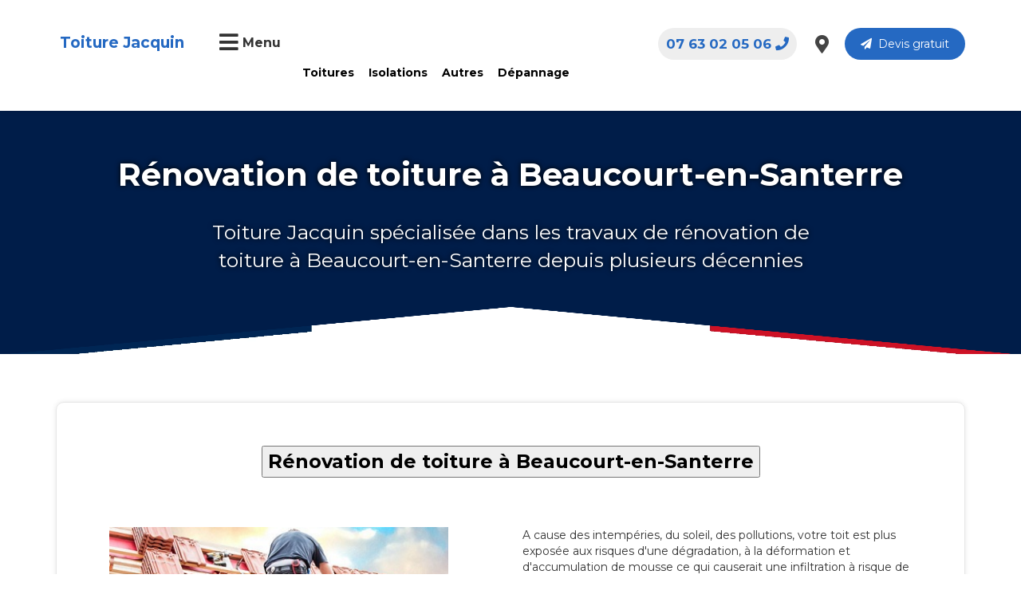

--- FILE ---
content_type: text/html; charset=UTF-8
request_url: https://www.jacquin-renovation.com/g/toitures/4-rnovation-de-toiture-beaucourt-en-santerre
body_size: 313600
content:
<!DOCTYPE html>

<html lang="fr">
    <head>
        <meta charset="UTF-8">
        <meta name="viewport" content="width=device-width, initial-scale=1, shrink-to-fit=no">
        <title> 
        Rénovation de toiture à Beaucourt-en-Santerre - Toiture Jacquin  
</title>
        <link rel="icon" href="data:image/svg+xml,<svg xmlns=%22http://www.w3.org/2000/svg%22 viewBox=%220 0 128 128%22><text y=%221.2em%22 font-size=%2296%22>⚫️</text></svg>">
                <meta name="description" content="Toiture Jacquin spécialisée dans les travaux de rénovation de toiture à Beaucourt-en-Santerre depuis plusieurs décennies">
                    
            <link rel="stylesheet" type="text/css" href="/frontend/styles/bootstrap-grid.min.css"/>
            <link rel="stylesheet" type="text/css" href="/frontend/styles/style.css?ver=1.0.12"/>
            
            <link rel="preload" href="https://cdnjs.cloudflare.com/ajax/libs/toastr.js/latest/toastr.min.css" as="style" onload="this.onload=null;this.rel='stylesheet'">
            <noscript><link rel="stylesheet" href="https://cdnjs.cloudflare.com/ajax/libs/toastr.js/latest/toastr.min.css"></noscript>

            <link rel="preload" href="https://fonts.googleapis.com/css2?family=Montserrat:ital,wght@0,400;0,700;1,600&display=swap" as="style" onload="this.onload=null;this.rel='stylesheet'">
            <noscript><link rel="stylesheet" href="https://fonts.googleapis.com/css2?family=Montserrat:ital,wght@0,400;0,700;1,600&display=swap"></noscript>

            <link rel="preload" href="/frontend/styles/icons.css" as="style" onload="this.onload=null;this.rel='stylesheet'">
            <noscript><link rel="stylesheet" href="/frontend/styles/icons.css"></noscript>

        
        
            </head>
    <body class="page-header-default" data-page="page_single_generator">
        <header id="page-header">
            <div class="container-xl">
                <div class="header-rounded">
                    <div class="row row-hmb">
                        <div class="col-hmb-left  col-md-3 col-lg-2 text-center">
                            <a href="/" alt="Toiture Jacquin" class="logo-app">Toiture Jacquin</a>
                        </div>
                        <div class="col-hmb-center col-sm-3 col-md-3 col-lg-5">
                            <button class="btn-menu-bars" id="btn-menu-open">
                                <i class="fa fa-bars"></i> 
                                <span class="f-16 float-right font-weight-bold">Menu</span>
                            </button>
                                                        <ul class="menu-top">
                                                                    <li>
                                        <a href="/c/toitures">Toitures</a>
                                                                                    <ul class="menu-sub-item">
                                                                                                    <li><a href="/p/toitures/toiture-en-zinc">Toiture en zinc</a></li>
                                                                                                    <li><a href="/p/toitures/toiture-en-tuiles">Toiture en tuiles</a></li>
                                                                                                    <li><a href="/p/toitures/toiture-en-shingle">Toiture en shingle</a></li>
                                                                                                    <li><a href="/p/toitures/toiture-en-bac-acier">Toiture en bac acier</a></li>
                                                                                                    <li><a href="/p/toitures/toiture-ardoise">Toiture ardoise</a></li>
                                                                                                    <li><a href="/p/toitures/rnovation-toiture">Rénovation toiture</a></li>
                                                                                                    <li><a href="/p/toitures/nettoyage-toiture">Nettoyage toiture</a></li>
                                                                                                    <li><a href="/p/home/pose-de-la-charpente">Charpente</a></li>
                                                                                                    <li><a href="/p/toitures/toiture-terrasse">Toiture terrasse</a></li>
                                                                                            </ul>
                                                                            </li>
                                                                    <li>
                                        <a href="/c/isolations">Isolations</a>
                                                                                    <ul class="menu-sub-item">
                                                                                                    <li><a href="/p/isolations/isolation-des-combles">Isolation Comble</a></li>
                                                                                                    <li><a href="/p/isolations/isolation-de-toitures">Isolation Toiture</a></li>
                                                                                            </ul>
                                                                            </li>
                                                                    <li>
                                        <a href="#">Autres</a>
                                                                                    <ul class="menu-sub-item">
                                                                                                    <li><a href="/p/home/pose-d-une-fentre">Pose fenêtre</a></li>
                                                                                                    <li><a href="/p/faades/ravalement-de-faade">Ravalement</a></li>
                                                                                                    <li><a href="/p/home/peinture-toiture">Peinture toiture</a></li>
                                                                                                    <li><a href="/p/home/pose-d-une-gouttire">Gouttières</a></li>
                                                                                                    <li><a href="/p/faades/rnovation-faade">Rénovation Façade</a></li>
                                                                                            </ul>
                                                                            </li>
                                                                    <li>
                                        <a href="">Dépannage</a>
                                                                                    <ul class="menu-sub-item">
                                                                                                    <li><a href="/contactez-nous">Contactez-nous</a></li>
                                                                                                    <li><a href="/devis-gratuit">Devis gratuit</a></li>
                                                                                                    <li><a href="/p/home/dpannage">Dépannage d&#039;urgence</a></li>
                                                                                            </ul>
                                                                            </li>
                                                            </ul>
                        </div>
                        <div class="col-hmb-right col-md-6 col-lg-5" id="head-right-btns">
                            <a href="/devis-gratuit" class="btn btn-rounded btn-secondary btn-devis float-right"><i class="fas fa-paper-plane"></i>&nbsp;&nbsp;Devis gratuit</a>
                            <a href="/nos-agences" class="btn-icon float-right" title="Agences"><i class="fas fa-map-marker-alt"></i></a>
                                                            <a href="" class="btn-call float-right font-weight-bold" title="Numéro">07 63 02 05 06<i class="fa fa-phone"></i></a>
                                                        <div class="clear-both"></div>
                        </div>
                    </div>
                </div>
            </div>
        </header>
        
                                                            
                <div id="page-cover">
        <div class="container">
            <div class="breadcrumb"></div>
            <div class="page-cover-description">
                <h1>Rénovation de toiture à Beaucourt-en-Santerre</h1>
                <p>Toiture Jacquin spécialisée dans les travaux de rénovation de toiture à Beaucourt-en-Santerre depuis plusieurs décennies</p>
            </div>
        </div>
            </div>
    <div class="container">
	<div class="row">
								</div>
</div>    <div class="container">
        <div class="page-content">
            <p style="text-align:center;"><button><span style="color:#000000;font-size:x-large"><strong>R&eacute;novation de toiture &agrave; Beaucourt-en-Santerre</strong></span></button></p>

<p style="text-align:center;">&nbsp;</p>

<div class="btgrid">
<div class="row row-1">
<div class="col col-md-6">
<div class="content">
<p>&nbsp; &nbsp;&nbsp;<img src="[data-uri]" style="max-width: 100%; height: 268px; width: 425px;" /></p>
</div>
</div>

<div class="col col-md-6">
<div class="content">
<p>A cause des intemp&eacute;ries, du soleil, des pollutions, votre toit est plus expos&eacute;e aux risques d&#39;une d&eacute;gradation, &agrave; la d&eacute;formation et d&#39;accumulation de mousse ce qui causerait une infiltration &agrave; risque de votre toiture. Ainsi &agrave; la remarque d&#39;une humidit&eacute; dans les combles, la charpente, l&#39;isolant, traces noires sur la charpente, traces d&#39;eau sur les plafonds&nbsp;il faut s&#39;attaquer &agrave; la r&eacute;paration de la toiture rapidement, avant que ceux-ci n&#39;attaquent la structure de la maison.</p>

<p>Rem&eacute;dier aux d&eacute;fauts de sa toiture n&#39;est pas un travail tr&egrave;s difficile. Le plus difficile c&#39;est de savoir d&#39;o&ugrave; vient le v&eacute;ritable probl&egrave;me de sa toiture. Et si vous envisagez de faire une <strong>r&eacute;novation de toiture &agrave; Beaucourt-en-Santerre</strong> sachez que ceci se r&eacute;alise plus rapidement si c&#39;est un sp&eacute;cialiste qui le prend en charge. <strong>Toiture Jacquin bas&eacute;e &agrave; Beaucourt-en-Santerre est une entreprise sp&eacute;cialis&eacute;e dans les travaux de toiture depuis plusieurs ann&eacute;es.</strong></p>
</div>
</div>
</div>

<div class="row row-2">
<div class="col col-md-6">
<div class="content">
<p>&nbsp;Avant tout intervention, nous <strong>vous conseillons de v&eacute;rifier r&eacute;guli&egrave;rement l&#39;&eacute;tat de votre toit, observer les murs et les plafonds, nettoyer les goutti&egrave;res de votre toiture r&eacute;guli&egrave;rement</strong>.</p>

<p>Ensuite une fois nos couvreurs sur place,<strong> ils feront une v&eacute;rification compl&egrave;te et un examen minutieux&nbsp;&nbsp;de votre toiture pour d&eacute;terminer tout dommage caus&eacute; sur le toit</strong>. Nous pourrons &ecirc;tre en mesure de vous dire avec pr&eacute;cision exacte le v&eacute;ritable probl&egrave;me de votre toiture.</p>

<p>Et pour finir,&nbsp;<strong>nous proc&eacute;derons &agrave; une v&eacute;rification des types de tuiles que vous avez sur votre toiture pour savoir si cela est compatible en r&eacute;alit&eacute; pour un bon &eacute;coulement d&#39;eau</strong> et donc ainsi savoir quels sont les d&eacute;fauts de votre toiture.&nbsp;</p>
</div>
</div>

<div class="col col-md-6">
<div class="content">
<p>&nbsp; &nbsp; &nbsp; &nbsp;<img src="[data-uri]" style="max-width: 100%; height: 233px; width: 425px;" /></p>
</div>
</div>
</div>

<div class="row row-3">
<div class="col col-md-6">
<div class="content">
<p>&nbsp; &nbsp;&nbsp;<img src="[data-uri]" style="max-width: 100%; height: 239px; width: 425px;" /></p>
</div>
</div>

<div class="col col-md-6">
<div class="content">
<p>Nous <strong>avons de l&#39;exp&eacute;rience en la mati&egrave;re et disposons &agrave; notre actifs des outils n&eacute;cessaire pour r&eacute;pondre &agrave; tout types de projets de toiture</strong> de grandes ou petites envergures.&nbsp;</p>

<p>Toiture Jacquin <strong>regroupes en son sein des travailleurs qualifi&eacute;s qui s&#39;adaptent &agrave; tout &agrave; tout difficult&eacute;</strong> se trouvant devant eux lors des interventions sur votre toiture. Nous pensons &agrave; vous quotidiennement et sommes pr&ecirc;t &agrave; r&eacute;pondre &agrave; vos besoins sur la <strong>r&eacute;novation de toiture &agrave; Beaucourt-en-Santerre</strong> ou autres projets de toiture.</p>

<p>Nos <strong>couvreurs sont disponible en urgence s&#39;il le faut 24 H/24 pour r&eacute;soudre tout probl&egrave;me de toiture</strong> et vous accompagne dans vos projets de toiture &agrave; Beaucourt-en-Santerre.</p>
</div>
</div>
</div>

<div class="row row-4">
<div class="col col-md-6">
<div class="content">
<p>Nous <strong>vous conseillons de demander plusieurs devis afin de faire une comparaison avec ce que nous vous proposerons</strong> et de savoir quel budget pr&eacute;voit pour r&eacute;soudre tout probl&egrave;me sur la r&eacute;novation de toiture &agrave; Beaucourt-en-Santerre.</p>

<p>Nous <strong>vous garantissons un service de qualit&eacute;, de professionnalisme, de s&eacute;curit&eacute; et une longue dur&eacute;e de vie &agrave; votre toiture.</strong><span style="color:#3498db;"><strong> </strong></span>Avec Toiture Jacquin c&#39;est<span style="color:#3498db;"> </span>le travail bien fait, nous vous promettons que vous aurez une nette satisfaction de notre contribution dans votre projet sur la <strong>r&eacute;novation de toiture &agrave; Beaucourt-en-Santerre</strong>. Faites <strong>nous confiance et n&#39;ayez aucune crainte &agrave; vous en faire en nous confiant vos travaux de toiture</strong> sans h&eacute;sitation.</p>
</div>
</div>

<div class="col col-md-6">
<div class="content">
<p>&nbsp; &nbsp; &nbsp;&nbsp;<img src="[data-uri]" style="max-width: 100%; height: 217px; width: 425px;" /></p>
</div>
</div>
</div>
</div>

<p style="text-align:center;"><button><span style="color:#000000;font-size:x-large"><strong>R&eacute;novation de toiture &agrave; Beaucourt-en-Santerre : </strong><a href="/devis-gratuit/">devis gratuit en ligne</a></span></button></p>

<p style="text-align:center;"><button><span style="color:#000000;font-size:x-large"><strong>Veuillez nous contacter au 07 63 02 05 06</strong></span></button></p>
        </div>
    </div>
        
        <div class="container">
	<div class="row">
								<div class="col-md-3">
								<a href="https://jacquin-renovation.com/devis-gratuit" class="promo">
					<picture>
						<source srcset="/frontend/uploads/2023/08/64d3a13984a90/promotion-10-64d3a13984a90.webp" type="image/webp">
						<img src="/frontend/uploads/2023/08/64d3a13984a90/promotion-10-64d3a13984a90.png" alt="- 10 Sur nos devis ( single page )" width="320" height="330"/>
					</picture>
				</a>
			</div>
						</div>
</div>        <footer id="page-footer">
            <div id="start-ask-devis">
                <div class="container-xl">
                    <form class="row">
                        <div class="col-md-8">
                            <h2 class="title-h2 text-white"><span class="font-weight-normal">Avez-vous un projet ?</span> Démarrons ensemble <i class="fas fa-smile-wink"></i></h2>
                        </div>
                        <div class="col-md-4">
                            <a href="/devis-gratuit" class="btn">Demande du devis gratuit</a>
                        </div>
                    </form>
                </div>
            </div>
            <div id="map-footer">
                <div class="container-xl">
                    <div class="row">
                                                                        <div class="col-md-6 col-lg-5">
                            <div id="francemap" style="width: 400px; height: 400px;"></div>
                        </div>
                        <div class="col-md-6 col-lg-7">
                            <h2 class="title-h2">
                                <span class="small-title">REJOIGNEZ-NOUS</span> 
                                <br>PARTOUT EN FRANCE
                            </h2>
                            <p class="text-justify">Nous sommes présents sur toute l’étendue du territoire français et nous intervenions pour tout travaux de dépannages en urgence ou rénovations de tous types de toits de locaux commerciaux, pavillons, bâtiments industriels, hôtel, etc. Contactez-nous pour avoir des d’informations supplémentaires ou que vous avez des préoccupations au <b>07 63 02 05 06</b>. Vous pouvez dès à présent demander un devis qui vous sera réalisé gratuitement et dans les plus brefs délais.</p>
                            <div class="row">
                                                                    <div class="col-md-4">
                                        <ul class="region-list">
                                                                                                                                                <li><a href="/r/ile-de-france">Île-de-France</a></li>
                                                                                                                                                                                                <li><a href="/r/centre-val-de-loire">Centre-Val de Loire</a></li>
                                                                                                                                                                                                <li><a href="/r/bourgogne-franche-comte">Bourgogne-Franche-Comté</a></li>
                                                                                                                                                                                                <li><a href="/r/normandie">Normandie</a></li>
                                                                                                                                                                                                <li><a href="/r/hauts-de-france">Hauts-de-France</a></li>
                                                                                                                                    </ul>
                                    </div>
                                                                    <div class="col-md-4">
                                        <ul class="region-list">
                                                                                                                                                <li><a href="/r/grand-est">Grand Est</a></li>
                                                                                                                                                                                                <li><a href="/r/pays-de-la-loire">Pays de la Loire</a></li>
                                                                                                                                                                                                <li><a href="/r/bretagne">Bretagne</a></li>
                                                                                                                                                                                                <li><a href="/r/nouvelle-aquitaine">Nouvelle-Aquitaine</a></li>
                                                                                                                                                                                                <li><a href="/r/occitanie">Occitanie</a></li>
                                                                                                                                    </ul>
                                    </div>
                                                                    <div class="col-md-4">
                                        <ul class="region-list">
                                                                                                                                                <li><a href="/r/auvergne-rhone-alpes">Auvergne-Rhône-Alpes</a></li>
                                                                                                                                                                                                <li><a href="/r/provence-alpes-cote-dazur">Provence-Alpes-Côte d&#039;Azur</a></li>
                                                                                                                                                                                                <li><a href="/r/corse">Corse</a></li>
                                                                                                                                                                                                                                                                                                                            </ul>
                                    </div>
                                                            </div>
                        </div>
                    </div>
                </div>
            </div>
            <div id="sociaux-rappel-block" class="clear-both">
                <div class="container-fluid">
                    <div class="row">
                        <div class="col-md-8">
                            <div class="row">
                                <div class="col-sm-6">
                                    <h3 class="f-19 font-weight-bold">On vous rappelle gratuitement :) !</h3>
                                </div>
                                <div class="col-sm-6">
                                    <form class="form-on-input-btn form-submit-callback-number">
                                        <div class="form-input-block">
                                            <input name="number-callback" type="tel" placeholder="Votre téléphone"/>
                                        </div>
                                        <button type="submit">Envoyer&nbsp;&nbsp;<i class="fas fa-paper-plane"></i></button>
                                    </form>
                                </div>
                            </div>
                        </div>
                        <div class="col-md-4">
                            <ul id="sociaux-icon" class="float-right">
                                <li><a href="https://web.facebook.com/toiture.jacquin/" title="facebook" target="_blank"><i class="fab fa-facebook-f"></i></a></li>
                                <li><a href="#" title="instagram"><i class="fab fa-instagram"></i></a></li>
                                <li><a href="https://www.youtube.com/channel/UCOZiTYvvGODQXG4HEk31EJw" title="youtube" target="_blank"><i class="fab fa-youtube"></i></a></li>
                                <li><a href="https://twitter.com/ToitureJ" title="twitter" target="_blank"><i class="fab fa-twitter"></i></a></li>
                            </ul>
                        </div>
                    </div>
                </div>
            </div>
            <div id="second-row-footer">
                <div class="container-fluid">
                    <div class="row">
                        <div class="col-md-2">
                            <h4>Toiture Jacquin</h4>
                                                        <ul class="footer-menu">
                                                                    <li><a href="/nos-realisations">Nos réalisations</a></li>
                                                                    <li><a href="/nos-agences">Nos agences</a></li>
                                                                    <li><a href="/p/home/qui-sommes-nous">Qui sommes-nous?</a></li>
                                                                    <li><a href="/p/home/recrutement">Récrutement</a></li>
                                                                    <li><a href="/avis-temoignages">Avis et Témoignages</a></li>
                                                            </ul>
                        </div>
                        <div class="col-md-2">
                            <h4>Professionnels</h4>
                            <ul class="footer-menu">
                                                                    <li><a href="/c/toitures">Toitures</a></li>
                                                                    <li><a href="/c/isolations">Isolations</a></li>
                                                                    <li><a href="#">Autres</a></li>
                                                                    <li><a href="">Dépannage</a></li>
                                                            </ul>
                        </div>
                        <div class="col-md-2">
                            <h4>Vous avez un projet?</h4>
                            <ul class="footer-menu">
                                                                                                    <li><a href="/contactez-nous">Contactez-nous</a></li>
                                                                    <li><a href="/devis-gratuit">Devis gratuit</a></li>
                                                                    <li><a href="/devis-gratuit">Rappel gratuit</a></li>
                                                                    <li><a href="/p/home/pourquoi-nous-rejoindre">Pourquoi nous rejoindre?</a></li>
                                                            </ul>
                        </div>
                        <div class="col-md-2">
                            <h4>Infos légales</h4>
                            <ul class="footer-menu">
                                                                                                    <li><a href="/p/home/conditions-generales">Conditions générales</a></li>
                                                                    <li><a href="/p/home/politique-de-vie-prive">Politique de vie privée</a></li>
                                                            </ul>
                        </div>
                        <div class="col-md-4">
                            <h4>Adresses</h4>
                            <ul class="footer-menu">
                                                                    <li><i class="fas fa-map-marker-alt"></i>&nbsp;&nbsp; 10 Avenue paul de kock , Gagny 93220</li>
                                                            </ul>
                            <a href="/devis-gratuit" class="btn-devis-footer">Demande devis gratuit</a>
                        </div>
                    </div>
                </div>
            </div>
            <div id="last-row-footer">
                <div class="container">
                    <div class="logo-certify">
                        <div class="logo-cert">
                            <picture>
                                <source srcset="/assets/icons/label-rge.webp" type="image/webp">
                                <img src="" alt="/assets/icons/label-rge.jpeg"  width="250px" height="150px"/>
                            </picture>
                        </div>
                        <div class="logo-cert">
                            <picture>
                                <source srcset="/assets/icons/nf.webp" type="image/webp">
                                <img src="" alt="/assets/icons/nf.png"  width="250px" height="150px"/>
                            </picture>
                        </div>
                        <div class="logo-cert">
                            <picture>
                                <source srcset="/assets/icons/cap_ecology.webp" type="image/webp">
                                <img src="" alt="/assets/icons/cap_ecology.png"  width="250px" height="150px"/>
                            </picture>
                        </div>
                        <div class="logo-cert">
                            <picture>
                                <source srcset="/assets/icons/ffp.webp" type="image/webp">
                                <img src="" alt="/assets/icons/ffp.png"  width="250px" height="150px"/>
                            </picture>
                        </div>
                    </div>
                    <a href="/" alt="Toiture Jacquin" class="logo-app">Toiture Jacquin</a>
                    <p class="f-18">&copy; 2026 Tous droits réservés</p>
                </div>
            </div>
        </footer>

                <div id="menu-toggle-content">
            <button id="btn-menu-close"><i class="fas fa-times"></i> FERMER LE MENU</button>
            <h2><span>Toiture Jacquin</span></h2>
            <div id="menu-toggle-items-block">
                <div class="row">
                                            <div class="col-md-6 col-lg-3">
                            <h3>Toitures</h3>
                            <ul class="menu-toggle-items">
                                                                    <li><a href="/p/toitures/toiture-en-zinc">Toiture en zinc</a></li>
                                                                    <li><a href="/p/toitures/toiture-en-tuiles">Toiture en tuiles</a></li>
                                                                    <li><a href="/p/toitures/toiture-en-shingle">Toiture en shingle</a></li>
                                                                    <li><a href="/p/toitures/toiture-en-bac-acier">Toiture en bac acier</a></li>
                                                                    <li><a href="/p/toitures/toiture-ardoise">Toiture ardoise</a></li>
                                                                    <li><a href="/p/toitures/rnovation-toiture">Rénovation toiture</a></li>
                                                                    <li><a href="/p/toitures/nettoyage-toiture">Nettoyage toiture</a></li>
                                                                    <li><a href="/p/home/pose-de-la-charpente">Charpente</a></li>
                                                                    <li><a href="/p/toitures/toiture-terrasse">Toiture terrasse</a></li>
                                                            </ul>
                        </div>
                                            <div class="col-md-6 col-lg-3">
                            <h3>Isolations</h3>
                            <ul class="menu-toggle-items">
                                                                    <li><a href="/p/isolations/isolation-des-combles">Isolation Comble</a></li>
                                                                    <li><a href="/p/isolations/isolation-de-toitures">Isolation Toiture</a></li>
                                                            </ul>
                        </div>
                                            <div class="col-md-6 col-lg-3">
                            <h3>Autres</h3>
                            <ul class="menu-toggle-items">
                                                                    <li><a href="/p/home/pose-d-une-fentre">Pose fenêtre</a></li>
                                                                    <li><a href="/p/faades/ravalement-de-faade">Ravalement</a></li>
                                                                    <li><a href="/p/home/peinture-toiture">Peinture toiture</a></li>
                                                                    <li><a href="/p/home/pose-d-une-gouttire">Gouttières</a></li>
                                                                    <li><a href="/p/faades/rnovation-faade">Rénovation Façade</a></li>
                                                            </ul>
                        </div>
                                            <div class="col-md-6 col-lg-3">
                            <h3>Dépannage</h3>
                            <ul class="menu-toggle-items">
                                                                    <li><a href="/contactez-nous">Contactez-nous</a></li>
                                                                    <li><a href="/devis-gratuit">Devis gratuit</a></li>
                                                                    <li><a href="/p/home/dpannage">Dépannage d&#039;urgence</a></li>
                                                            </ul>
                        </div>
                                    </div>
            </div>
            <div id="sociaux-links">
                 <ul>
                    <li><a href="https://web.facebook.com/toiture.jacquin/" title="facebook" target="_blank"><i class="fab fa-facebook-f"></i></a></li>
                    <li><a href="#" title="instagram"><i class="fab fa-instagram"></i></a></li>
                    <li><a href="https://www.youtube.com/channel/UCOZiTYvvGODQXG4HEk31EJw" title="youtube" target="_blank"><i class="fab fa-youtube"></i></a></li>
                    <li><a href="https://twitter.com/ToitureJ" title="twitter" target="_blank"><i class="fab fa-twitter"></i></a></li>
                </ul>
            </div>
        </div>
                    <script>var departmentsData = {"01":{"name":"Ain","slug":"ain","code":"01","region_slug":"auvergne-rhone-alpes"},"02":{"name":"Aisne","slug":"aisne","code":"02","region_slug":"hauts-de-france"},"03":{"name":"Allier","slug":"allier","code":"03","region_slug":"auvergne-rhone-alpes"},"04":{"name":"Alpes-de-Haute-Provence","slug":"alpes-de-haute-provence","code":"04","region_slug":"provence-alpes-cote-dazur"},"05":{"name":"Hautes-Alpes","slug":"hautes-alpes","code":"05","region_slug":"provence-alpes-cote-dazur"},"06":{"name":"Alpes-Maritimes","slug":"alpes-maritimes","code":"06","region_slug":"provence-alpes-cote-dazur"},"07":{"name":"Ard\u00e8che","slug":"ardeche","code":"07","region_slug":"auvergne-rhone-alpes"},"08":{"name":"Ardennes","slug":"ardennes","code":"08","region_slug":"grand-est"},"09":{"name":"Ari\u00e8ge","slug":"ariege","code":"09","region_slug":"occitanie"},"10":{"name":"Aube","slug":"aube","code":"10","region_slug":"grand-est"},"11":{"name":"Aude","slug":"aude","code":"11","region_slug":"occitanie"},"12":{"name":"Aveyron","slug":"aveyron","code":"12","region_slug":"occitanie"},"13":{"name":"Bouches-du-Rh\u00f4ne","slug":"bouches-du-rhone","code":"13","region_slug":"provence-alpes-cote-dazur"},"14":{"name":"Calvados","slug":"calvados","code":"14","region_slug":"normandie"},"15":{"name":"Cantal","slug":"cantal","code":"15","region_slug":"auvergne-rhone-alpes"},"16":{"name":"Charente","slug":"charente","code":"16","region_slug":"nouvelle-aquitaine"},"17":{"name":"Charente-Maritime","slug":"charente-maritime","code":"17","region_slug":"nouvelle-aquitaine"},"18":{"name":"Cher","slug":"cher","code":"18","region_slug":"centre-val-de-loire"},"19":{"name":"Corr\u00e8ze","slug":"correze","code":"19","region_slug":"nouvelle-aquitaine"},"21":{"name":"C\u00f4te-d'Or","slug":"cote-dor","code":"21","region_slug":"bourgogne-franche-comte"},"22":{"name":"C\u00f4tes-d'Armor","slug":"cotes-darmor","code":"22","region_slug":"bretagne"},"23":{"name":"Creuse","slug":"creuse","code":"23","region_slug":"nouvelle-aquitaine"},"24":{"name":"Dordogne","slug":"dordogne","code":"24","region_slug":"nouvelle-aquitaine"},"25":{"name":"Doubs","slug":"doubs","code":"25","region_slug":"bourgogne-franche-comte"},"26":{"name":"Dr\u00f4me","slug":"drome","code":"26","region_slug":"auvergne-rhone-alpes"},"27":{"name":"Eure","slug":"eure","code":"27","region_slug":"normandie"},"28":{"name":"Eure-et-Loir","slug":"eure-et-loir","code":"28","region_slug":"centre-val-de-loire"},"29":{"name":"Finist\u00e8re","slug":"finistere","code":"29","region_slug":"bretagne"},"2A":{"name":"Corse-du-Sud","slug":"corse-du-sud","code":"2A","region_slug":"corse"},"2B":{"name":"Haute-Corse","slug":"haute-corse","code":"2B","region_slug":"corse"},"30":{"name":"Gard","slug":"gard","code":"30","region_slug":"occitanie"},"31":{"name":"Haute-Garonne","slug":"haute-garonne","code":"31","region_slug":"occitanie"},"32":{"name":"Gers","slug":"gers","code":"32","region_slug":"occitanie"},"33":{"name":"Gironde","slug":"gironde","code":"33","region_slug":"nouvelle-aquitaine"},"34":{"name":"H\u00e9rault","slug":"herault","code":"34","region_slug":"occitanie"},"35":{"name":"Ille-et-Vilaine","slug":"ille-et-vilaine","code":"35","region_slug":"bretagne"},"36":{"name":"Indre","slug":"indre","code":"36","region_slug":"centre-val-de-loire"},"37":{"name":"Indre-et-Loire","slug":"indre-et-loire","code":"37","region_slug":"centre-val-de-loire"},"38":{"name":"Is\u00e8re","slug":"isere","code":"38","region_slug":"auvergne-rhone-alpes"},"39":{"name":"Jura","slug":"jura","code":"39","region_slug":"bourgogne-franche-comte"},"40":{"name":"Landes","slug":"landes","code":"40","region_slug":"nouvelle-aquitaine"},"41":{"name":"Loir-et-Cher","slug":"loir-et-cher","code":"41","region_slug":"centre-val-de-loire"},"42":{"name":"Loire","slug":"loire","code":"42","region_slug":"auvergne-rhone-alpes"},"43":{"name":"Haute-Loire","slug":"haute-loire","code":"43","region_slug":"auvergne-rhone-alpes"},"44":{"name":"Loire-Atlantique","slug":"loire-atlantique","code":"44","region_slug":"pays-de-la-loire"},"45":{"name":"Loiret","slug":"loiret","code":"45","region_slug":"centre-val-de-loire"},"46":{"name":"Lot","slug":"lot","code":"46","region_slug":"occitanie"},"47":{"name":"Lot-et-Garonne","slug":"lot-et-garonne","code":"47","region_slug":"nouvelle-aquitaine"},"48":{"name":"Loz\u00e8re","slug":"lozere","code":"48","region_slug":"occitanie"},"49":{"name":"Maine-et-Loire","slug":"maine-et-loire","code":"49","region_slug":"pays-de-la-loire"},"50":{"name":"Manche","slug":"manche","code":"50","region_slug":"normandie"},"51":{"name":"Marne","slug":"marne","code":"51","region_slug":"grand-est"},"52":{"name":"Haute-Marne","slug":"haute-marne","code":"52","region_slug":"grand-est"},"53":{"name":"Mayenne","slug":"mayenne","code":"53","region_slug":"pays-de-la-loire"},"54":{"name":"Meurthe-et-Moselle","slug":"meurthe-et-moselle","code":"54","region_slug":"grand-est"},"55":{"name":"Meuse","slug":"meuse","code":"55","region_slug":"grand-est"},"56":{"name":"Morbihan","slug":"morbihan","code":"56","region_slug":"bretagne"},"57":{"name":"Moselle","slug":"moselle","code":"57","region_slug":"grand-est"},"58":{"name":"Ni\u00e8vre","slug":"nievre","code":"58","region_slug":"bourgogne-franche-comte"},"59":{"name":"Nord","slug":"nord","code":"59","region_slug":"hauts-de-france"},"60":{"name":"Oise","slug":"oise","code":"60","region_slug":"hauts-de-france"},"61":{"name":"Orne","slug":"orne","code":"61","region_slug":"normandie"},"62":{"name":"Pas-de-Calais","slug":"pas-de-calais","code":"62","region_slug":"hauts-de-france"},"63":{"name":"Puy-de-D\u00f4me","slug":"puy-de-dome","code":"63","region_slug":"auvergne-rhone-alpes"},"64":{"name":"Pyr\u00e9n\u00e9es-Atlantiques","slug":"pyrenees-atlantiques","code":"64","region_slug":"nouvelle-aquitaine"},"65":{"name":"Hautes-Pyr\u00e9n\u00e9es","slug":"hautes-pyrenees","code":"65","region_slug":"occitanie"},"66":{"name":"Pyr\u00e9n\u00e9es-Orientales","slug":"pyrenees-orientales","code":"66","region_slug":"occitanie"},"67":{"name":"Bas-Rhin","slug":"bas-rhin","code":"67","region_slug":"grand-est"},"68":{"name":"Haut-Rhin","slug":"haut-rhin","code":"68","region_slug":"grand-est"},"69":{"name":"Rh\u00f4ne","slug":"rhone","code":"69","region_slug":"auvergne-rhone-alpes"},"70":{"name":"Haute-Sa\u00f4ne","slug":"haute-saone","code":"70","region_slug":"bourgogne-franche-comte"},"71":{"name":"Sa\u00f4ne-et-Loire","slug":"saone-et-loire","code":"71","region_slug":"bourgogne-franche-comte"},"72":{"name":"Sarthe","slug":"sarthe","code":"72","region_slug":"pays-de-la-loire"},"73":{"name":"Savoie","slug":"savoie","code":"73","region_slug":"auvergne-rhone-alpes"},"74":{"name":"Haute-Savoie","slug":"haute-savoie","code":"74","region_slug":"auvergne-rhone-alpes"},"75":{"name":"Paris","slug":"paris","code":"75","region_slug":"ile-de-france"},"76":{"name":"Seine-Maritime","slug":"seine-maritime","code":"76","region_slug":"normandie"},"77":{"name":"Seine-et-Marne","slug":"seine-et-marne","code":"77","region_slug":"ile-de-france"},"78":{"name":"Yvelines","slug":"yvelines","code":"78","region_slug":"ile-de-france"},"79":{"name":"Deux-S\u00e8vres","slug":"deux-sevres","code":"79","region_slug":"nouvelle-aquitaine"},"80":{"name":"Somme","slug":"somme","code":"80","region_slug":"hauts-de-france"},"81":{"name":"Tarn","slug":"tarn","code":"81","region_slug":"occitanie"},"82":{"name":"Tarn-et-Garonne","slug":"tarn-et-garonne","code":"82","region_slug":"occitanie"},"83":{"name":"Var","slug":"var","code":"83","region_slug":"provence-alpes-cote-dazur"},"84":{"name":"Vaucluse","slug":"vaucluse","code":"84","region_slug":"provence-alpes-cote-dazur"},"85":{"name":"Vend\u00e9e","slug":"vendee","code":"85","region_slug":"pays-de-la-loire"},"86":{"name":"Vienne","slug":"vienne","code":"86","region_slug":"nouvelle-aquitaine"},"87":{"name":"Haute-Vienne","slug":"haute-vienne","code":"87","region_slug":"nouvelle-aquitaine"},"88":{"name":"Vosges","slug":"vosges","code":"88","region_slug":"grand-est"},"89":{"name":"Yonne","slug":"yonne","code":"89","region_slug":"bourgogne-franche-comte"},"90":{"name":"Territoire de Belfort","slug":"territoire-de-belfort","code":"90","region_slug":"bourgogne-franche-comte"},"91":{"name":"Essonne","slug":"essonne","code":"91","region_slug":"ile-de-france"},"92":{"name":"Hauts-de-Seine","slug":"hauts-de-seine","code":"92","region_slug":"ile-de-france"},"93":{"name":"Seine-Saint-Denis","slug":"seine-saint-denis","code":"93","region_slug":"ile-de-france"},"94":{"name":"Val-de-Marne","slug":"val-de-marne","code":"94","region_slug":"ile-de-france"},"95":{"name":"Val-d'Oise","slug":"val-doise","code":"95","region_slug":"ile-de-france"}} </script>
            
            <script src="https://code.jquery.com/jquery-3.6.0.min.js" integrity="sha256-/xUj+3OJU5yExlq6GSYGSHk7tPXikynS7ogEvDej/m4=" crossorigin="anonymous"></script>

            <script type="text/javascript" src="https://cdnjs.cloudflare.com/ajax/libs/toastr.js/latest/toastr.min.js"></script>
            <script type="text/javascript" src="/frontend/map/vmap.min.js"></script>
            <script type="text/javascript" src="/frontend/map/jquery.vmap.france.js"></script>
            <script type="text/javascript" src="/frontend/js/parent.min.js?ver=1.0.2"></script>
                        <!--End of Tawk.to Script-->
        <div class="flottant-buttons d-md-none">
                        <a href="/devis-gratuit" class="btn radius">Devis gratuit</a>
        </div>
    </body>
</html>


--- FILE ---
content_type: application/javascript
request_url: https://www.jacquin-renovation.com/frontend/map/jquery.vmap.france.js
body_size: 14110
content:
jQuery.fn.vectorMap('addMap', 'france_fr', {"width":702,"height":610,"pathes":{"80":{"path":"m424.3,82.9l3.3,2.6l-0.4,3.8l-3.9,8.1l2.3,7 l-10.3,1.5l-8.6,6.8l-12.8-6.7l-14.4-2.2l-3.1,1.2l-4.1-3.7l-3.4-8.4l-11.79-9.99L359.5,81l3.4-6.6l1.9-1.1l0.1-0.1l1.4,1.8l3.5,0.3 l-5.6-6l1.2-5.1l2.9,0.7l-0.03-0.02l10.53,1.02l1,3l7.1,5.8l12-2.5l-2.6,5.7L398,81l2.5-3.1l8.4,3.5l0.8-2.8l2.8,4.6l2.4-1.7 l0.8,3.2L424.3,82.9z","name":"Somme"},"02":{"path":"m450.3,82.6l16.7,4.6l2.91,0.94L470.6,94l-1.3,3.5l1.3,3.1l-5,7.2 l-2.7,0.3l0.3,14.3l-1,2.8l-5.3-1.8l-8,4l-1.2,2.6l3.2,8l-5.5,2.3l1.6,2.4l-0.8,2.7l2.5,1.3l-7.7,10.2l-9.3-6l-3.9-4.2l0.7-2.8 l-1.8-2.5l-2.6-0.7l2.1-1.7l-0.5-2.8l-2.9-1.1l-2.4,1.5l-0.7-2.9l3,0.2l-2.9-4.5l2.6-1.7l2.4-5.7l2.6-1.1l-2.2-1.8l0.8-4.5 l-0.4-10.2l-2.3-7l3.9-8.1l0.4-3.8l12.6-0.6l2.6-2.2l2.3,1.7L450.3,82.6z","name":"Aisne"},"77":{"path":"m441.1,176.1l-2.9,0.8l0.4,8.5l-15.4,3 l-0.2,5.8l-3.9,5.4l-11.2,2.7l-9.2-0.7l2.6-1.5l0.6-2.7l-4.2-4.3L397,190l3.4-4.8l4-17.2l-0.5-1l1.1-4.1l-0.3-2.9v-0.1l-1.3-4.7 l1.3-2.5l-1.7-5.1l0.1-0.1l1.7-2.3l-0.2-2l6.9,1l2-2.2l2.5,1.6l8.1-2.9l2.6,0.7l1.8,2.5l-0.7,2.8l3.9,4.2l9.3,6l-0.4,2l-2.6,2.2 l3.5,8.3l2.6,1.7L441.1,176.1z","name":"Seine et Marne"},"12":{"path":"m430.8,440.7l9.4,4.5l-2,3.9l-2.8,1.1l8.4,4.1 l-4.3,5.3l0.3,1.5l-3.7,1l-3,5.3l-6.3-1.3l-0.1,8.7l-5.7-0.1l-1.3-2.8l-11.1-1.3l-4.2-5l-4.3-11.5l-4.8-4.3L385,444l-6.1,2.8 l-4.3-3.6l2.3-2.4l-3.1-2.7l0.4-3l-0.8-9.1l7.6-5l5.9-1.4l1.7-1.5h0.1l5.1-3.2l6.4,1.5l3.8-4.8l3-9.1l4.7-4.2l5.2,4l1.3,4.2l2.4,1.6 l-0.5,3l2.6,5.1v0.1l4.2,4.5l2.9,8.8l-0.5,8.7L430.8,440.7z","name":"Aveyron"},"47":{"path":"m293.8,455.6v0.1l-0.7-2.6l3.6-5.2L285,445 l-0.4-4.6l4.5-4l-1.5-2.5l3-2.3l0.6-8.9l8.5-8.6l-2.9-1.4l1.1-3.3l2.7,0.9l1.2-2.5l3.1,0.1l2.8,6.4l8.9-0.5l2.8-2l2.2,1.8l6.1-1 l1.5,6l5.4-2.7l4.2,4.2l-3.4,3.1l2.7,9.1l-7.5,2v2.9l2.4,1.4l-4.4,5.5l1.3,2.7l-2.8-0.2l-3.6,4.7l-2.7,1.3l-8.6-1l-5,2.9l-8.3-0.7 l-1.4,2.5L293.8,455.6z","name":"Lot et Garonne"},"81":{"path":"m419.7,471.9l1.3,2.8c-2.2,1.5-4.5,2.9-6.8,4.4 l-6.1-2.2l0.7,9.7l-0.8,3l-3.4,2l-12-1.4l-2.8,0.5l-1.1,3.3l-6.3-0.9l-1.8-2.3l-1-2.8l-14.3-9.3l0.7-5.4l-2.3-2.1l-0.2-2.8l-2.6-1.2 l-1.4-6.3l0.5-2.8l4.8-3.2l1-2.7L364,450l3-1.1l2.7,1.1l9.2-3.2l6.1-2.8l10.3,5.8l4.8,4.3l4.3,11.5l4.2,5L419.7,471.9z","name":"Tarn"},"07":{"path":"m496.5,434.2l0.1,3.7l-6-3.5h-2.8l-2.5,2.3 l-0.1-3.1l-7.1,4.3l-7.8-5l-2.7-5.9l-4.2-8.3l-2.1-9.1l6.7-6.4l5.9-1.9l3.4-5.9l3.4-0.4l-0.7-2.8l2.6-2.3l1.5-5.2l2.6,1.2v-3.1 l0.9-4.1l3.5-0.8l3.2-4.9l5-2.7l2,4.2l0.5,10.3l3.8,11.3l-1.5,6.2l-3.5,4.5l1,7.1l-3,5.9L496.5,434.2z","name":"Ardèche"},"90":{"path":"m580.3,215.9l0.9-0.6l7.6,5l0.5,9l2.8-0.2l2,5 l-0.1,0.1l-2.79,0.39l-1.11-0.39l-3.19,4.34L586.5,239l-1.4-2.4l1.4-2.5l-5.9-2.7h-0.1l-1.4-5.5l-1.1-4.3L580.3,215.9z","name":"Territoire de Belfort"},"48":{"path":"m463.4,418.7l4.2,8.3l-1.1,2.1l-3.6,2.5 l3.9,7.7l-1.2,2.9l1.4,3l-6.3,1.8l-8.7-2.2l-0.1,3.3l-3.9,0.5l-7.8-3.4l-9.4-4.5l-1.5-2.4l0.5-8.7l-2.9-8.8l-4.2-4.5v-0.1l6.9-15.9 l1.7,2.3l6.8-5.7l1-1l2.3,1.7l1.5,5.7l6.4,1.2l0.1-2.8l2.9,0.2l9,7.7L463.4,418.7z","name":"Lozère"},"84":{"path":"m541,463.4l6.1,6l-0.1,0.4l-0.1-0.1l-6.6,4.3 l-3.2,0.2l-12-4.8l-3.5,0.7l-4.5-2.3l-5.5-5.7l-10.4-2.9l4.5-5l-6.3-6.4l-0.2-5.5l-2.6-4.4l-0.1-3.7l5.9,0.7l3.5,4.2l8.7-3.9 l2.4,1.4l2.5-2.2l0.5,5.8l9.3,0.9l0.1,2.8l5.2,2.3l2.2,5.4l-1.2,3l3.7,5.2l-1.7,2.5L541,463.4z","name":"Vaucluse"},"01":{"path":"m542,347l-5.7,6.7l-11.2-15.2l-2.8,0.7l-3,5.1 l-6-2l-6.4,0.5l-3.7-5.7l-2.8,0.5l-3.1-9.2l1.5-8l5.9-20.9l5.9,1.5l5.4-1.3l4.8,3.3l4.3,7.7h2.9l0.1,3l2.9-0.1l4-4.4l3.4,1.6 l0.4,2.8l3.8-0.2l5.5-3.2l5.3-7.2l4.5,2.7l-1.8,4.7l0.3,2.5l-4.4,1.5l-1.9,2l0.2,2.8l0.46,0.19l-4.36,4.71h-2.9l0.8,9.3L542,347z","name":"Ain"},"73":{"path":"m603.7,362l-1,10.3l-3.1,1.4l-2.2,0.7l-4.5,3.4 l-1.5,2.4l-2.5-1.4l-5.1,1.3l-2,1.8v0.1l-6.8,1.9l-2,2l-7.7-3.5l-5.2-1.5l-1-5.4l2.3-5.5l-2.7-6.3l-9.4-2.1l-0.3,2.8l-6.2-0.2 l-6.5-10.5l5.7-6.7l2.3-13.6l2.7,6.7l2.7,0.9l1.3,2.5l3,1.7l2.6-1.6l3.2,0.8l4.6,3.6l9.4-13.9l2.4,1.6l-0.6,3l2.3,1.8l6.2,2.3 l2.2-1.5l0.62-0.76l1.88,4.66l2.7,1.1l1.5,1.9l2.8,0.4l-0.7,3l1.3,5.2l5.1,4L603.7,362z","name":"Savoie"},"74":{"path":"m547,340.1l-2.7-6.7l-0.8-9.3h2.9l4.36-4.71 l2.24,0.91l2.3-1l2.3,0.1l3.4-3.5l2.1-1l1-2.3l-2.8-1.3l1.8-5.1l2.4-0.8l2.3,1l3.6-2.9l9.5-1.3l3.2,0.6l-0.5,2.7l4.2,4.1l-2.1,6.4 l-0.6,1.5l4.6,1.7l-0.1,4.8l2-1.4l4.6,6.6l-1.3,5l-2.5,1.7l-4.9,0.9l-0.6,3.7l0.02,0.04l-0.62,0.76l-2.2,1.5l-6.2-2.3l-2.3-1.8 l0.6-3l-2.4-1.6l-9.4,13.9l-4.6-3.6l-3.2-0.8l-2.6,1.6l-3-1.7l-1.3-2.5L547,340.1z","name":"Haute Savoie"},"39":{"path":"m552.3,291.4l3.68,3.49L553.4,303l-5.3,7.2 l-5.5,3.2l-3.8,0.2l-0.4-2.8l-3.4-1.6l-4,4.4l-2.9,0.1l-0.1-3h-2.9l-4.3-7.7l2.8-1.1l-0.8-5.3l2.8-5l-2.2-8.7l-2.5-1.6l5-3.7 l-8.3-4.4l-0.4-2.9l1.1-4.1l6.2-6.8l1.8-8.2l1.2-1.3l2.3,2l5.4,0.1l5.2,7.8l-3,5.1l1.2,2.5l2-2.1l1.5,2.5l3-0.8l5.8,10.1l2.9,0.5 l4.2,4.1l-2.1,2.3L552.3,291.4z","name":"Jura"},"25":{"path":"m590.1,245.2l-2.4,2.2l0.4,3l-4.8,6.2l-4.8,4 l-0.4,2.9l-2.5,2.7l-5.7,1.7l-0.3,0.3l-1.7,2.3l0.9,2.7l-0.7,4.5l0.5,2.5l-9.5,8.8l-2.9,5.2l-0.22,0.69l-3.68-3.49l3.6-7.4l2.1-2.3 l-4.2-4.1l-2.9-0.5l-5.8-10.1l-3,0.8l-1.5-2.5l-2,2.1l-1.2-2.5l3-5.1l-5.2-7.8l22.3-10.2l3-4.7l5.6-1.9l2.8,0.9l1.8-2.2l3.2-0.4 l0.5-2.8l5.9,0.8l0.2-0.1h0.1l5.9,2.7l-1.4,2.5l1.4,2.4l0.41-0.46l-0.11,0.16l-2.2,4.9l7-0.7L590.1,245.2z","name":"Doubs"},"04":{"path":"m596.5,409.9l0.57-0.5l-0.37,4.5l-2.2,1.5 l-0.6,2.9l3.5,4l-1.8,4.8l0.19,0.21L589,435.1l-2,5.3l4.3,8.5l7,7.7l-5.2-0.6l-5.2,3.8l1.2,2.6l-3,1.4l-9.8,0.4l-1.2,3.5l-5.9-3.6 l-10.1,8.5l-4-4.8l-2.7,1.8l-5.3-0.2l-6.1-6l-3.4-1.1l1.7-2.5l-3.7-5.2l1.2-3l-2.2-5.4l4.3-4.8l2.3-0.1l1-0.2l5.9-1.4l3.8,1 l-3.4-4.9l3.9,1.1l1.4-8.6l5.3-4l3.3-0.7l3.5,4.5l0.7-3.8l3.8-4.2l11.1,3.3l9-10.2L596.5,409.9z","name":"Alpes de Haute Provence"},"05":{"path":"m597.1,409l-0.03,0.4l-0.57,0.5l-6,3.3l-9,10.2 l-11.1-3.3l-3.8,4.2l-0.7,3.8l-3.5-4.5l-3.3,0.7l-5.3,4l-1.4,8.6l-3.9-1.1l3.4,4.9l-3.8-1l-5.9,1.4l0.2-4.7l-10-5.7l-1.5-2.6 l3.2-5.1l4.2,1.4l2.5-2.5l-3-2.3l2.5-6.7l5.8-0.3l0.3-3.4l1-3.1l5.5-1.2l0.9-2.8l12.6-3.9l3.1,1.1l0.4-5.8l-4.4-3.1l-1.8-4.2 l1.6-3.8l7.7,3.5l2-2l6.8-1.9l1.8,4.5l2.4,0.6l1.1,2l0.4,3l1.2,2.2l3,2.3l5.7,0.5l2.2,1.3l-0.7,2.1l3.2,4.7l-3,1.5L597.1,409z","name":"Hautes Alpes"},"32":{"path":"m330.6,461.7l2,6.9l9.1,13.3l-6.5,6.1l-0.7,5.8 l-11.4-2.5l-3.5,5.3l-3.1,1.1l-12.4-2.2l-1.4-3l-5.5,0.6l-2.6-8.7l-3.3-1.3l-2-3.5l-3.9,0.5l-6.6-0.3l-1.6-2.7l4.2-11.1l-0.5-6.4 l9.4-2.7l0.6,3l2.5-1.3l0.4-2.9v-0.1l3.7,0.7l1.4-2.5l8.3,0.7l5-2.9l8.6,1l2.7-1.3l5.3,1.7l-3.3,4.6L330.6,461.7z","name":"Gers"},"24":{"path":"m307.7,414.3l-2.8-6.4l-1-1.3l0.9-2.9l-2.4-2.6l-2,3.2l-9.8-2.3l2-2 l0.2-5.7l2.8-5.5l-1.2-2.8l-3.7,0.6l2-5l0.1-0.4l2-2l5.5-0.7l4.1-5.8l0.7-5.7l7.9-5.9l2.1-5.3l5.7-6.1l6.2,3l-0.1,4.7l9.5-1.1 l7.2,5.6l-2,2.7l5.7,2.2l2.9,4.7l-3.6,4.6l1.7,3l-2,1.8l2.3,1.5l0.2,3l3.2,0.7l3.5,7l-0.7,5l-1.4,5.3l-4.5,3.2l0.6,3.6l-6,3.4 l-4.7,6.5l-4.2-4.2l-5.4,2.7l-1.5-6l-6.1,1l-2.2-1.8l-2.8,2L307.7,414.3z","name":"Dordogne"},"51":{"path":"m440.6,158.9l0.4-2l7.7-10.2l-2.5-1.3l0.8-2.7 l-1.6-2.4l5.5-2.3l-3.2-8l1.2-2.6l8-4l5.3,1.8l1-2.8l6.7,0.9l9.8,6.6l20.1,1.9l2.2,9l-1,4.1l2.6,1.3l-0.6,3.9l-3.1,1.1l-1.1,5.8 l3.2,4.6l0.5,4.1l-8.6,2.2l2.2,2.5l-2.3,2.2l0.7,2.9h-4.7l-3.3-1.1l-2.5,1.5c-1.8-0.8-3.7-1.5-5.6-2.3l-2.6-2l-0.4-6.1l-3.1-0.5 l-6.5,0.9l-9.5,7.6v3.3l-9-1.2l-3.2-4.5l-2.6-1.7l-3.5-8.3L440.6,158.9z","name":"Marne"},"60":{"path":"m372.8,131.1l-3.5-8.4l1.3-8l-1.4-8.7l3.1-4.7 l4.1,3.7l3.1-1.2l14.4,2.2l12.8,6.7l8.6-6.8l10.3-1.5l0.4,10.2l-0.8,4.5l2.2,1.8l-2.6,1.1l-2.4,5.7l-2.6,1.7l2.9,4.5l-3-0.2l0.7,2.9 l2.4-1.5l2.9,1.1l0.5,2.8l-2.1,1.7l-8.1,2.9l-2.5-1.6l-2,2.2l-6.9-1l-10.9-6.4l-2.2,1.6l-9.2-2.2L376,138l-5.6-1.1l-1.6-3.2 L372.8,131.1z","name":"Oise"},"52":{"path":"m493.9,167.9l8.6-2.2l3.4,5.2l16.9,10.4 l-2.4,2.3l12.7,9.5l-1.7,8.6l5.5,4.7l0.2,3.1l2.7-1.1l1.3,2.5v0.1l0.2,1.4l-2.3,3.2l-2.9-0.3l-2,2.4l-0.3,8.3l-3.2,1l-2.1-1.8 l-6.6,3.9l-1.2,2.5l-4.8,1.9v-2.8l-3-1.6l-9.2-2l-2.3-4.8l2.8-2.4l-1-3.1l-1.8-2.2l-2.9-0.3l0.3-2.9l-2.6-1l-0.5-2.7l-3.5-0.7 l-0.2-4.8l5.6-2.5l0.1-2.7l-0.5-9.9l-5.6-3l-2.4-5.2l0.6-3.4h4.7l-0.7-2.9l2.3-2.2L493.9,167.9z","name":"Haute Marne"},"88":{"path":"m520.4,183.6l2.4-2.3l6.9-3.4l3,0.5l1.9-2.3 l5.8,0.6l-0.1,2.9l4.1,4.8l5.7-0.7l1.1-2.8l5.4-2l2.4,1.8l6-1l5.3-3.8l1.6,2.7l6.1,1.6l10.6-7.6l1.5-0.4l-1.3,10l5.2,2.2l-1.1,1 l-4.1,13.5l-4.8,7.8v6.2l-2.8,2.4l-0.9,0.6l-8.4-6.6l-5.1,2.2l-4.9-3.6l-5.8,1.6l-7-4.3l-8,5.8v-0.1l-1.3-2.5l-2.7,1.1l-0.2-3.1 l-5.5-4.7l1.7-8.6L520.4,183.6z","name":"Vosges"},"27":{"path":"m316.4,153.4l-0.2-3.2l0.7-2.2l-2.3-4.1l1.4-3l-2.8-9.4l2.3-2.1h-2.9 l-0.3-8.3l1.7-0.4l0.28-0.1h1.52l-0.9-0.2l0.8-0.3l-1.29-0.3l5.89-2.4l7.6,5l3.4-0.7l4.9,3l-1.9,2.4l2.1,2.1l5.4,2.4l1.4-2.7 l8.2-2.5l4.8-7l13.1,3.3l3.5,8.4l-4,2.6l-4,9.5l-3.8-0.1l-2.3,2.6l1.8,5.8l-6,6.9l0.2,2.8l-6,1.3l-2.8-1.6l-5.3,3.2l-6,1.1l-2.4,2.6 l-3.4-2.1l1.7-2.3l-7.8-9.5L316.4,153.4z","name":"Eure"},"61":{"path":"m266.9,179.9l-3.3-3.7l3.6-4.5l1.8-6.7 l-4.1-4.2l5.4-2.9l0.9-2.7l2.7,1.3l6.4-2.3l4.9,3l2.6-1.7l5.7,1.1l2.9-0.3l7.2-5.4l7-1.7l5.6,1l0.2,3.2l6.3,0.5l7.8,9.5l-1.7,2.3 l3.4,2.1l0.1,3.2l4.8,4.4l-0.2,4.5l0.5,4.6l-7.5,5.1l1.1,7.5l-3.2-0.7l-3.1-3.5l-2.9,1l-7.2-5l-1.6-8.4l-2.8-1.5l-11,5.9l-3-0.1 v-0.1v-2.9l-3.3-1.6l-1.9-6l-2.7-0.2l-0.7,2.7h-9.1l-6.7,3.3l-2.5-1.7L266.9,179.9z","name":"Orne"},"79":{"path":"m292.3,331.6l-2.7,1.6l-3.6-4.7l-17.4-6.7 l-5.9-6.5v-3.7l9.1-4.5l-2.5-2l0.2-7.4l-4.7-17.9l-4.2-4.1l-2.3-5.7l12.3-0.8l3.7-4.8l5.6-0.8l9.6-0.2l2.3,2.3l3.4,9l-0.8,3l2.7,1.2 l-4.5,14.1l2.7-0.9l1.5,3l-3.4,5.5l0.5,5.8l2.1,2l-0.1,2.8l6.4,0.2l-3.2,8.5l4.5,3l-0.8,2.8h-0.1l-0.8,0.8l-3.5-0.4l-5.8,2.5 L292.3,331.6z","name":"Deux Sèvres"},"16":{"path":"m294.8,379.2l-2,2v-0.1l-6.3-6.3l-6-1.2l1.7-3l-2.3-2l2.4-1.7l-1.5-2.6 l1.7-2.6l-2.4-1.7l-0.3-3l-5-3.1l2.2-2.1l-3.2-5.6l8.1-3.3l2.3,2l2.7-0.1l2.7-11.6l2.7-1.6l0.3-3l5.8-2.5l3.5,0.4l0.8-0.8h0.1l9.1,3 l2.9-0.8l-1.4-2.4l2.2-1.8l4.1,3.9l3.8-1.4l1.3-2.5l4.8,0.6l-0.2,5.1l4.7,3.6l-0.6,3.2l-2.6,1.1l-4,8l-2.8,0.6l-3.4,3.8h0.1 l-5.7,6.1l-2.1,5.3l-7.9,5.9l-0.7,5.7l-4.1,5.8L294.8,379.2z","name":"Charente"},"49":{"path":"m270.6,269.2l-12.3,0.8l-10.6-3.8l-0.4-3 l-2.8-1.4l2.8-4.5l-0.8-2.8l-3.6-4.7l-3-0.8l2.9-2.2l14.3-2.1l-0.3-5.9l-8.5-3.3l1.9-2.4l2.7,0.4l-7.2-13.3l0.4-2.2l10.5,3.5 l2.1-1.9l8.7,3.6l3,0.4l5.9-2.7l5.1,1.7l0.6,2.7l6.7-0.2l0.2,3.5l2,2l3.1-1.3l5.2,3.3l7.4,0.1l-0.7,2.4l-1.7,9.3l-5.8,15.3v0.1 l-6.6,5.9l-2.3-2.3l-9.6,0.2l-5.6,0.8L270.6,269.2z","name":"Maine et Loire"},"53":{"path":"m256.6,221.5l-10.5-3.5l3.6-8.6l5.5-2.2 l-1.9-17.3l1.5-2.4l0.1-12.1l8.6,0.8h0.1l3.3,3.7l2.4-1.6l2.5,1.7l6.7-3.3h9.1l0.7-2.7l2.7,0.2l1.9,6l3.3,1.6v2.9v0.1l-4.3,2.7 l0.3,6.9l-4.4,4l1.2,2.9l-5,4.6l1.4,3.4l-5.5,7.7l1.5,5.6l-5.1-1.7l-5.9,2.7l-3-0.4l-8.7-3.6L256.6,221.5z","name":"Mayenne"},"59":{"path":"m384.33,25.06l0.87-0.26l2,0.8l1.1-2.1l7.9-2.1 l2.9,0.3l4.4-1.9v-0.1l1.2,4.8l2.3,3.7l-1.6,1.9l0.6,0.8l1.2,5.8h3.4l2.7,5.1l3.1,1.5h2.1l0.6-2.4l8.1-3l3.8,7.5l0.1,1l1.3,5.2 l2,3.5h0.1l2.8,0.6l2.1-1.4l2.4-0.2l-0.5,2.2l2.2-0.7l2.8,1l1.8,4.4l-0.6,2.3l0.7,2.3l1.4,1.9l1.1-2.6l4.6-0.3l2.4,1.1L462,64l5.5,6 l2.3,0.2l-2.1,2.4l-1.4,4.7l2.6,0.2l1.4,3.3l-3.5,3.9l0.2,2.5l-16.7-4.6l-5.2,1.8l-2.3-1.7l-2.6,2.2l-12.6,0.6l-3.3-2.6l3.5-10.6 l-1.8-2.4l-3-0.4l0.7-2.7l-3.9-5.2l3.1-1.6l-3.8-5.3l-5.9-1l1-6.1l-1.3-2.5l-1.7,2.2l-11.6-0.5l-4.1-4.2l0.6-2.8l-5.5-2.6 L384.33,25.06z","name":"Nord"},"62":{"path":"m379.8,68.9l7.1,5.8l12-2.5l-2.6,5.7L398,81 l2.5-3.1l8.4,3.5l0.8-2.8l2.8,4.6l2.4-1.7l0.8,3.2l8.6-1.8l3.5-10.6l-1.8-2.4l-3-0.4l0.7-2.7l-3.9-5.2l3.1-1.6l-3.8-5.3l-5.9-1 l1-6.1l-1.3-2.5l-1.7,2.2l-11.6-0.5l-4.1-4.2l0.6-2.8l-5.5-2.6l-6.27-12.14L372.6,28.5l-6.4,5.4l0.9,5.6l-1.7,4.6l0.6,6.7l2,4.2 l-1.7-1.4l-0.3,9.7l2.27,1.58l10.53,1.02L379.8,68.9z","name":"Pas-de-Calais"},"08":{"path":"m469.91,88.14l0.79,0.26l9.8,0.4l7.3-3.2l1.1-6 l4-3.8l2.8-0.2v3.8L494,81l-0.6,5.2l3.3,4.5l-1,2.4l0.6,3.1l1.4,1.9l3.3-0.9l4.3,2.4l2.8,3.8l4.9,0.6l2,1.7l-0.9,2.4l2.1-0.13 l-1.6,1.13l-2,2.7l-5.7-2.1l-1.9,2l0.8,8.8l-3.2,5.1l1.4,2.5l-4.2,3.6v0.1l-20.1-1.9l-9.8-6.6l-6.7-0.9l-0.3-14.3l2.7-0.3l5-7.2 l-1.3-3.1l1.3-3.5L469.91,88.14z","name":"Ardennes"},"54":{"path":"m588.2,170.9l1.9,1.3l-1.5,0.4l-10.6,7.6l-6.1-1.6l-1.6-2.7l-5.3,3.8 l-6,1l-2.4-1.8l-5.4,2l-1.1,2.8l-5.7,0.7l-4.1-4.8l0.1-2.9l-5.8-0.6l0.2-2.9l-2.5-2l1.7-2.8l-1.3-8.6l2.2-13.8l0.9-2.7l-4.9-11.5 l1.5-5.9l-1.2-2.7l-4.4-4.8l-5.3,2l-0.7-5.3l4.8-1.7l2-1.9h6.8l2.54,2.31L539.6,124l2.5,1.6l1.2,3.6l-1.7,3.1l1,5.6l-2.8,0.1 l4.3,7.5l11.5,4l-0.3,2.9l2.7,5.1l8.5,1.5l5.3,3.9l14.4,5.3L588.2,170.9z","name":"Meurthe et Moselle"},"57":{"path":"m539.6,124l-2.65-10.19l0.65,0.59h2.4l1.5,2.1 l2.3,0.7l2.3-0.5l1-2.3l2-1.2l2.2-0.2l4.5,2.3l4.9-0.1l3.1,3.8l2.3,1.9l-0.5,2l3.7,3.2l2.8,4.5v2.3l4.2,0.7l1.2-1.9l-0.3-2.4 l2.6-0.2l3.8,1.8l1.4,3.5l2.1-1.5l2.5,1.9l5.8-0.4l5.3-4.2l2.2,1.4l0.5,2.1l2.4,2.4l3.2,1.5h0.03l-1.73,4.4l-1.4,2.6l-8.9,0.3 l-9.1-4.6l-0.8-2.8l-5,10.8l5.5,2.4l-1.6,2.5l2.3,1.7l1.3-2.5l3,0.3l4.3,3.4l-3,13.3l-2.3,1.8l-3.4-0.3l-2-2.7l-14.4-5.3l-5.3-3.9 l-8.5-1.5l-2.7-5.1l0.3-2.9l-11.5-4l-4.3-7.5l2.8-0.1l-1-5.6l1.7-3.1l-1.2-3.6L539.6,124z","name":"Moselle"},"67":{"path":"m631.8,140.7l-2.8,9.4l-7.8,10.5l-2,1.5l-1.4,3.3l0.3,4.9l-2.4,7.2 l0.7,3.6l-1.5,2l-1.2,5.5l-3.16,6.23L605.9,193l-0.3-2.8l-8.5-5.6l-3.1-0.2l-5.2-2.2l1.3-10l-1.9-1.3l3.4,0.3l2.3-1.8l3-13.3 l-4.3-3.4l-3-0.3l-1.3,2.5l-2.3-1.7l1.6-2.5l-5.5-2.4l5-10.8l0.8,2.8l9.1,4.6l8.9-0.3l1.4-2.6l1.73-4.4l8.87,0.6l2.4-0.6 L631.8,140.7z","name":"Bas Rhin"},"68":{"path":"m605.9,193l4.64,1.83l-0.04,0.07v5.3l1.6,1.9 l0.2,3.4l-2.2,11.1l0.1,6.7l1.8,1.5l0.6,3.5l-2.2,2l-0.2,2.3l-3.1,0.9l0.5,2.2l-1.5,1.6h-2.7l-3.8,1.4l-3-1.1l0.3-2.5l-2.4-1.1 l-0.4,0.1l-2-5l-2.8,0.2l-0.5-9l-7.6-5l2.8-2.4v-6.2l4.8-7.8l4.1-13.5l1.1-1l3.1,0.2l8.5,5.6L605.9,193z","name":"Haut Rhin"},"55":{"path":"m516.2,107.97l1.2-0.07l1.5,1.6l1.9,5.6 l0.7,5.3l5.3-2l4.4,4.8l1.2,2.7l-1.5,5.9l4.9,11.5l-0.9,2.7l-2.2,13.8l1.3,8.6l-1.7,2.8l2.5,2l-0.2,2.9l-1.9,2.3l-3-0.5l-6.9,3.4 l-16.9-10.4l-3.4-5.2l-0.5-4.1l-3.2-4.6l1.1-5.8l3.1-1.1l0.6-3.9l-2.6-1.3l1-4.1l-2.2-9v-0.1l4.2-3.6l-1.4-2.5l3.2-5.1l-0.8-8.8 l1.9-2l5.7,2.1l2-2.7L516.2,107.97z","name":"Meuse"},"87":{"path":"m348.9,364.1l-1.6,2.7l-5.7-2.2l2-2.7l-7.2-5.6 l-9.5,1.1l0.1-4.7l-6.2-3h-0.1l3.4-3.8l2.8-0.6l4-8l2.6-1.1l0.6-3.2l-4.7-3.6l0.2-5.1v-3.5l3-5l5.6-2.7l1.3-3l3.3,0.9l1.3-2.4 l0.8,0.3l2.6,1.1l5.8-1.1l1.7,2.5l1.2,2.6l-3,5.3l6.6,9.8l1.8,5.2l-0.9,3.4l2.9,1.5l0.1,2.8l6.4,0.5l4.7,3l0.6,5.9l-8.7,4l-4.9,4.6 l-5.7,1.3l-4.7,4L348.9,364.1z","name":"Haute Vienne"},"18":{"path":"m385.3,235.4l5-2.4l13.5,3.1l3.9,4.8l9-1.7l2,6.5l-1.7,5.8l2.7,2.1 l3.1,7.6l0.3,5.9l2.2,2l-0.2,5.8l-1.3,8.9h-0.1h-4l-4.8,3.7l-8.4,2.9l-2.3,1.9l1.7,5.3l-1.7,2.4l-8.7,1l-3.5,5.9v0.1l-4.9-0.2 l1.5-3.5l-0.9-8.9l-4.7-7.9l1.4-2.7l-2.3-2.2l2.5-5.1l-2.3-11.7l-11.6-1.6l2.8-5.5l2.8,0.1l0.6-2.8l9.7-2l-2.1-5.9l5.9-4.1 L385.3,235.4z","name":"Cher"},"03":{"path":"m443.1,292.3l5.9-6l6.7,13.5l7.9,2.9l1.6,2.4l-0.5,5.5l-3.7,4.6 l-3.9,1.3l-0.5,3l1.5,12.4l-5.5,4.8l-3.5-4.3l-6.4-0.4l-1.4-3.2l-13.1-0.5l-1.6-2.5l-3.3,0.5l-4.4-4.5l1.2-2.8l-2.3-1.7l-11.2,8 l-2.5-1.2l-3.6-8.4c-2.5-1.6-4.9-3.2-7.4-4.8L392,307v-0.1l3.5-5.9l8.7-1l1.7-2.4l-1.7-5.3l2.3-1.9l8.4-2.9l4.8-3.7h4h0.1l5.7,6.3 l6.4,0.2l2.8-1.7L443.1,292.3z","name":"Allier"},"41":{"path":"m357.9,256.4l-6,3.2l-4.2-6.7l-2.6,1.3 l-2.4-1.9l1.2-9.1l-3.4-5.1l0.7-2.7l-6-3.4l-2.2,1.8l0.2-5.5l-10.5-0.5l0.6-3.5l3.2-1.1l6.3-10.6l-0.4-5.5l-1.7-2.2l2-2.1v-0.1 l6.3-1.3l12.8,10.8l5.5-3.5l3.3,1.9l2.5,7.1l-1.8,3.2l1.7,5.6l3-1.3l2.4,1.5l1.1,3.8l2.9,0.6l1.9-2.3l15.2,1.6l0.8,2.6l-5,2.4 l5.1,7.6l-5.9,4.1l2.1,5.9l-9.7,2l-0.6,2.8l-2.8-0.1l-5.2-3.5l-6.4,0.9l-1.5,2.6L357.9,256.4z","name":"Loir-et-Cher"},"70":{"path":"m579.1,225.9l1.4,5.5l-0.2,0.1l-5.9-0.8 l-0.5,2.8l-3.2,0.4l-1.8,2.2l-2.8-0.9l-5.6,1.9l-3,4.7L535.2,252l-5.4-0.1l-2.3-2l-3.9-8.2l-2.6-1.4l4.6-4.1l-0.1-3.2l-2-3l-2.7,1.6 h-0.1l1.2-2.5l6.6-3.9l2.1,1.8l3.2-1l0.3-8.3l2-2.4l2.9,0.3l2.3-3.2l-0.2-1.4l8-5.8l7,4.3l5.8-1.6l4.9,3.6l5.1-2.2l8.4,6.6l-2.3,5.7 L579.1,225.9z","name":"Haute Saône"},"23":{"path":"m396.6,343.5l4.4,5.5l-2.4,2.4l-2.7-0.8 l-2.3,2.6l-11.2-5.2l-7,3.4l-0.6-5.9l-4.7-3l-6.4-0.5l-0.1-2.8l-2.9-1.5l0.9-3.4l-1.8-5.2l-6.6-9.8l3-5.3l-1.2-2.6l2.8-2.9l11.5-1.1 l1.9-2.5l13.2,2.7l2.7-0.8l4.9,0.2l1.1,3.9c2.5,1.6,4.9,3.2,7.4,4.8l3.6,8.4l-0.5,4.1l2.3,6.7L396.6,343.5z","name":"Creuse"},"36":{"path":"m357.8,308.5l-2.8,2.9l-1.7-2.5l-5.8,1.1 l-2.6-1.1l1.5-2.8l-2.5-1.3l-2.6-5.4h-2.9l-4.6-4.4l0.8-5.8l-2.1-3l5.6-0.5l-1-2.7l3.3-11.9l5.1-2.7l2.3,1.7l2.6-3.5l2.5-2.1l-1-4.9 l6-3.2l2.5,1.3l1.5-2.6l6.4-0.9l5.2,3.5l-2.8,5.5l11.6,1.6l2.3,11.7l-2.5,5.1l2.3,2.2l-1.4,2.7l4.7,7.9l0.9,8.9l-1.5,3.5l-2.7,0.8 l-13.2-2.7l-1.9,2.5L357.8,308.5z","name":"Indre"},"63":{"path":"m449.1,332.4l3.5,4.3l2.5,2.7l-2.1,6.3l4.7,7.7 l4.6,3.8l2.7,7.5l-3,7.1l-11.1,0.7l-5.2-3.2l-8.5-0.1l-9.6,3.2v0.1l-3.7,4.1l-6.5-5.4l-6.7-0.3l-1.5-2.5l-7.5-3.5l-1.2-7.9l1.7-2.4 L401,349l-4.4-5.5l9.3-8.6l-2.3-6.7l0.5-4.1l2.5,1.2l11.2-8l2.3,1.7l-1.2,2.8l4.4,4.5l3.3-0.5l1.6,2.5l13.1,0.5l1.4,3.2L449.1,332.4z","name":"Puy de Dôme"},"43":{"path":"m485.4,376.3l2.2,2.4l-0.9,4.1v3.1l-2.6-1.2 l-1.5,5.2l-2.6,2.3l0.7,2.8l-3.4,0.4l-3.4,5.9l-5.9,1.9l-6.7,6.4l-9-7.7l-2.9-0.2l-0.1,2.8l-6.4-1.2l-1.5-5.7l-2.3-1.7l-3.5-8 l3.4-0.2l-2.6-1.1l-3.3-8.7l-5.5-1.5v-3.9v-0.1l9.6-3.2l8.5,0.1l5.2,3.2l11.1-0.7l2.8-0.8l2.3,2l2.8-0.4l6.2-3l6,2.2l0.7,5.5 L485.4,376.3z","name":"Haute Loire"},"42":{"path":"m499.3,365.9v4.4l-5,2.7l-3.2,4.9l-3.5,0.8 l-2.2-2.4l-2.6,1l-0.7-5.5l-6-2.2l-6.2,3l-2.8,0.4l-2.3-2l-2.8,0.8l3-7.1l-2.7-7.5l-4.6-3.8l-4.7-7.7l2.1-6.3l-2.5-2.7l5.5-4.8 l-1.5-12.4l0.5-3l3.9-1.3v3l5.2,3.3l8-1.5l2.1,2.1l5.7-3.8l0.01-0.09l2.09,2.99l-4.9,3.5l-1.6,8.6l5.2,6.7l-1.7,5.9l2.3,1.6 l-1.3,2.5l1.1,3l4.6,4.1l5.9,2.1l0.9,3l4.6,2.6h-0.1L499.3,365.9z","name":"Loire"},"15":{"path":"m435.6,387.9l3.5,8l-1,1l-6.8,5.7l-1.7-2.3 l-6.9,15.9l-2.6-5.1l0.5-3l-2.4-1.6l-1.3-4.2l-5.2-4l-4.7,4.2l-3,9.1l-3.8,4.8l-6.4-1.5l-5.1,3.2l-3.3-5l1.7-5.8l-3.8-6l-1-5.4h0.1 l3.2-1.9l-1.5-3.4l3.1-1.1l0.3-3.5l2.3-1.9l-1.8-2.2l7.6-9.5l0.6-3.5l6.2,2l-0.7-6l7.5,3.5l1.5,2.5l6.7,0.3l6.5,5.4l3.7-4.1v3.9 l5.5,1.5l3.3,8.7l2.6,1.1L435.6,387.9z","name":"Cantal"},"19":{"path":"m363.6,392.3l-8.1,0.8l-3.5-7l-3.2-0.7l-0.2-3 l-2.3-1.5l2-1.8l-1.7-3l3.6-4.6l-2.9-4.7l1.6-2.7l2.5,1.2l4.7-4l5.7-1.3l4.9-4.6l8.7-4l7-3.4l11.2,5.2l2.3-2.6l2.7,0.8l2.4-2.4 l1.2,5.6l-1.7,2.4l1.2,7.9l0.7,6l-6.2-2l-0.6,3.5l-7.6,9.5l1.8,2.2l-2.3,1.9l-0.3,3.5l-3.1,1.1l1.5,3.4l-3.2,1.9h-0.1l-6.7-0.2 l-5.3,2.7L363.6,392.3z","name":"Corrèze"},"46":{"path":"m385.4,413.1l3.3,5h-0.1l-1.7,1.5L381,421 l-7.6,5l0.8,9.1l-6.2,0.8l-7.5,5.5l-2.6-2.3l-8.7,2.5l-0.5-4l-2.4,1.5l-2.7-1l-4.5-4l2.1-2.3l-3.1,0.5l-2.7-9.1l3.4-3.1l4.7-6.5 l6-3.4l-0.6-3.6l4.5-3.2l1.4-5.3l0.7-5l8.1-0.8l6.7,6.1l5.3-2.7l6.7,0.2l1,5.4l3.8,6L385.4,413.1z","name":"Lot"},"71":{"path":"m517.2,270.2v0.1l0.4,2.9l8.3,4.4l-5,3.7 l2.5,1.6l2.2,8.7l-2.8,5l0.8,5.3l-2.8,1.1l-4.8-3.3l-5.4,1.3l-5.9-1.5l-5.9,20.9l-5.7-7.7l-1.6,2.3l-2.5-1.5l-2.2,1.6l-2.2-1.7 l-2.3,1.9l-0.29,2.91L482,318.2v0.1l-5.7,3.8l-2.1-2.1l-8,1.5l-5.2-3.3v-3l3.7-4.6l0.5-5.5l-1.6-2.4l-7.9-2.9l-6.7-13.5l7,2.8 l11.3-5.7l-0.7-2.9l1.9-2.1l-4-7l2.1-1.7l-0.3-5.9l2.8-1l2.7-1.7l1.1-0.3l2.4,2.6l5.7,1.7l1.3,2.6l5.5,1.9l5.6,6.3l8.8-4.2 L517.2,270.2z","name":"Saône et Loire"},"26":{"path":"m535.1,404.4l-3,0.5l-0.8-17.5l-3,1.7l-8.2-1.9 l-2.7,1l1.1-6.3l-3.3-7.8l-4.9-2.7l-9,3.1l0.5,10.3l3.8,11.3l-1.5,6.2l-3.5,4.5l1,7.1l-3,5.9l-2.1,14.4l5.9,0.7l3.5,4.2l8.7-3.9 l2.4,1.4l2.5-2.2l0.5,5.8l9.3,0.9l0.1,2.8l5.2,2.3l4.3-4.8l2.3-0.1l1-0.2l0.2-4.7l-10-5.7l-1.5-2.6l3.2-5.1l4.2,1.4l2.5-2.5l-3-2.3 l2.5-6.7l5.8-0.3l0.3-3.4l-5.9-0.8L535.1,404.4z","name":"Drôme"},"21":{"path":"m523.6,241.7l3.9,8.2l-1.2,1.3l-1.8,8.2 l-6.2,6.8l-1.1,4.1v-0.1l-15,1.5l-8.8,4.2l-5.6-6.3l-5.5-1.9l-1.3-2.6l-5.7-1.7l-2.4-2.6V260l0.4-3.2l-3.7-1.2l-1.3-6h0.1l-1.3-2.7 l1.3-8.1l6.7-10.4l-1.7-2.3l2.8-2.1l0.3-3.7l-3.1-3.9l1.9-3.1l2.2-2l6.1-0.9l4.7-3.9l3.9,0.5l3.5,0.7l0.5,2.7l2.6,1l-0.3,2.9 l2.9,0.3l1.8,2.2l1,3.1l-2.8,2.4l2.3,4.8l9.2,2l3,1.6v2.8l4.8-1.9h0.1l2.7-1.6l2,3l0.1,3.2l-4.6,4.1L523.6,241.7z","name":"Côte d'Or"},"76":{"path":"m314.41,119.8l-7.61-1.8l-1.2-2l-0.1-2.3 l4.4-9.7l13.8-7.4L326,95l10.3-2.1l4.8-1.8l2.4,0.3L352,87l5.11-4.09l11.79,9.99l3.4,8.4l-3.1,4.7l1.4,8.7l-1.3,8l-13.1-3.3l-4.8,7 l-8.2,2.5l-1.4,2.7l-5.4-2.4l-2.1-2.1l1.9-2.4l-4.9-3l-3.4,0.7l-7.6-5L314.41,119.8z","name":"Seine Maritime"},"38":{"path":"m513.6,349.4l-0.3-7.1l6,2l3-5.1l2.8-0.7 l11.2,15.2l6.5,10.5l6.2,0.2l0.3-2.8l9.4,2.1l2.7,6.3l-2.3,5.5l1,5.4l5.2,1.5l-1.6,3.8l1.8,4.2l4.4,3.1l-0.4,5.8l-3.1-1.1l-12.6,3.9 l-0.9,2.8l-5.5,1.2l-1,3.1l-5.9-0.8l-5.4-4l-3,0.5l-0.8-17.5l-3,1.7l-8.2-1.9l-2.7,1l1.1-6.3l-3.3-7.8l-4.9-2.7l-9,3.1l-2-4.2v-4.4 l-0.2-1.1h0.1l4.4-3.9l-1.9-2.5l2.5-2.5l6.9-1.5L513.6,349.4z","name":"Isère"},"58":{"path":"m462.8,250l5.5-0.4l1.3,6l3.7,1.2l-0.4,3.2v0.8 l-1.1,0.3l-2.7,0.4v1.3l-2.8,1l0.3,5.9l-2.1,1.7l4,7l-1.9,2.1l0.7,2.9l-11.3,5.7l-7-2.8l-5.9,6l-4.4-3.7l-2.8,1.7l-6.4-0.2l-5.7-6.3 l1.3-8.9l0.2-5.8l-2.2-2l-0.3-5.9l-3.1-7.6l-2.7-2.1l1.7-5.8l-2-6.5l1.5-2.4l2.8-0.7v0.1h3.4l7.4,4.8h6l4.6-4.3l3.9,5.6l5.5,3 l5.8-0.9l0.9,3.7l2.8-0.9L462.8,250z","name":"Nièvre"},"69":{"path":"m493.1,312.7l5.7,7.7l-1.5,8l3.1,9.2l2.8-0.5 l3.7,5.7l6.4-0.5l0.3,7.1l-2.5,5l-6.9,1.5l-2.5,2.5l1.9,2.5l-4.4,3.9l-4.6-2.6l-0.9-3l-5.9-2.1l-4.6-4.1l-1.1-3l1.3-2.5l-2.3-1.6 l1.7-5.9l-5.2-6.7l1.6-8.6l4.9-3.5l-2.09-2.99l0.29-2.91l2.3-1.9l2.2,1.7l2.2-1.6l2.5,1.5L493.1,312.7z","name":"Rhône"},"91":{"path":"m401.6,164.8l2.3,2.2l0.5,1l-4,17.2L397,190 l-3.7-0.6l-2.8,1.8l-1.5-2.7l-1.9,2.9l-6.9,0.7l-2.8-10.6l4.6-8.6l-0.7-2.9l1.6-2.6l7.1-5.4v-0.1l3.7,1.6l5.1,2.1L401.6,164.8z","name":"Essonne"},"45":{"path":"m393.3,189.4l3.7,0.6l0.7,3.1l4.2,4.3l-0.6,2.7 l-2.6,1.5l9.2,0.7l11.2-2.7l6.7,7.5l0.4,5.8l-4.6,4.9l1.1,2.9l-1.6,2.4l-5.3,3.3l3,2.8l2.2,6.9l-2.8,0.7l-1.5,2.4l-9,1.7l-3.9-4.8 l-13.5-3.1l-0.8-2.6l-15.2-1.6l-1.9,2.3l-2.9-0.6l-1.1-3.8l-2.4-1.5l-3,1.3l-1.7-5.6l1.8-3.2l-2.5-7.1l-0.2-2.8l6-2.8l8.5-0.6 l4.8-10.8l0.5-1.5l6.9-0.7l1.9-2.9l1.5,2.7L393.3,189.4z","name":"Loiret"},"86":{"path":"m329.6,320.8v3.5l-4.8-0.6l-1.3,2.5l-3.8,1.4 l-4.1-3.9l-2.2,1.8l1.4,2.4l-2.9,0.8l-9.1-3l0.8-2.8l-4.5-3l3.2-8.5l-6.4-0.2l0.1-2.8l-2.1-2l-0.5-5.8l3.4-5.5l-1.5-3l-2.7,0.9 l4.5-14.1l-2.7-1.2l0.8-3l-3.4-9l6.6-5.9l5.5,3.2l0.3,3.2l2.9-0.3l1.3,6.1l2.8,1.4l10-0.4l-1.4-2.9l5.3,3l0.3,3.1l7.1,10l2.1,3 l-0.8,5.8l4.6,4.4h2.9l2.6,5.4l2.5,1.3l-1.5,2.8l-0.8-0.3l-1.3,2.4l-3.3-0.9l-1.3,3l-5.6,2.7L329.6,320.8z","name":"Vienne"},"10":{"path":"m442.2,186.9l-3.6-1.5l-0.4-8.5l2.9-0.8l3-5 l3.2,4.5l9,1.2v-3.3l9.5-7.6l6.5-0.9l3.1,0.5l0.4,6.1l2.6,2c1.9,0.8,3.8,1.5,5.6,2.3l2.5-1.5l3.3,1.1l-0.6,3.4l2.4,5.2l5.6,3 l0.5,9.9l-0.1,2.7l-5.6,2.5l0.2,4.8l-3.9-0.5l-4.7,3.9l-6.1,0.9l-2.2,2l-2.9-1.4l-12.6,1.6l-5-10.9l-3.6-4.1l-2,2.2l-2.5-8.3 L442.2,186.9z","name":"Aube"},"89":{"path":"m425.8,207.1l-6.7-7.5l3.9-5.4l0.2-5.8l15.4-3 l3.6,1.5l4.5,5.5l2.5,8.3l2-2.2l3.6,4.1l5,10.9l12.6-1.6l2.9,1.4l-1.9,3.1l3.1,3.9l-0.3,3.7l-2.8,2.1l1.7,2.3l-6.7,10.4l-1.3,8.1 l1.3,2.7h-0.1l-5.5,0.4l-1.5-2.8l-2.8,0.9l-0.9-3.7l-5.8,0.9l-5.5-3l-3.9-5.6l-4.6,4.3h-6l-7.4-4.8H421v-0.1l-2.2-6.9l-3-2.8 l5.3-3.3l1.6-2.4l-1.1-2.9l4.6-4.9L425.8,207.1z","name":"Yonne"},"95":{"path":"m374.3,144l-9.5-0.8l4-9.5l1.6,3.2l5.6,1.1 l6.3-1.8l9.2,2.2l2.2-1.6l10.9,6.4l0.2,2l-1.7,2.3l-0.1,0.1c-1.5,1.1-3.1,2.2-4.7,3.3l-2.6-1.1l-3.3,1.3l-3.6,2.6l-5.5-6.1 L374.3,144z","name":"Val d'Oise"},"37":{"path":"m303.9,263l-5.5-3.2v-0.1l5.8-15.3l1.7-9.3 l0.7-2.4l6.1,2.6l-0.5-3.3l2.8,0.3l7.7-4.5l10.5,0.5l-0.2,5.5l2.2-1.8l6,3.4l-0.7,2.7l3.4,5.1l-1.2,9.1l2.4,1.9l2.6-1.3l4.2,6.7 l1,4.9l-2.5,2.1l-2.6,3.5l-2.3-1.7l-5.1,2.7l-3.3,11.9l1,2.7l-5.6,0.5l-7.1-10l-0.3-3.1l-5.3-3l1.4,2.9l-10,0.4l-2.8-1.4l-1.3-6.1 l-2.9,0.3L303.9,263z","name":"Indre et Loire"},"72":{"path":"m312.7,235.3l-6.1-2.6l-7.4-0.1l-5.2-3.3 l-3.1,1.3l-2-2l-0.2-3.5l-6.7,0.2l-0.6-2.7l-1.5-5.6l5.5-7.7l-1.4-3.4l5-4.6l-1.2-2.9l4.4-4l-0.3-6.9l4.3-2.7l3,0.1l11-5.9l2.8,1.5 l1.6,8.4l7.2,5l2.9-1l3.1,3.5l3.2,0.7l2.1,3.8l-0.4,1.8v0.1l-2,2.1l1.7,2.2l0.4,5.5l-6.3,10.6l-3.2,1.1l-0.6,3.5l-7.7,4.5l-2.8-0.3 L312.7,235.3z","name":"Sarthe"},"78":{"path":"m364.1,158.1l-3.6-6.6l-1.8-5.8l2.3-2.6 l3.8,0.1l9.5,0.8l9,3.6l5.5,6.1l-2,3.1l3.2,5.2l-7.1,5.4l-1.6,2.6l0.7,2.9l-4.6,8.6l-3.1,0.7L372,180l-1.2-5.6l-6.2-5.4L364.1,158.1z","name":"Yvelines"},"28":{"path":"m333.1,200.9l-2.1-3.8l-1.1-7.5l7.5-5.1 l-0.5-4.6l0.2-4.5l-4.8-4.4l-0.1-3.2l2.4-2.6l6-1.1l5.3-3.2l2.8,1.6l6-1.3l-0.2-2.8l6-6.9l3.6,6.6l0.5,10.9l6.2,5.4l1.2,5.6l2.3,2.2 l3.1-0.7l2.8,10.6l-0.5,1.5l-4.8,10.8l-8.5,0.6l-6,2.8l0.2,2.8l-3.3-1.9l-5.5,3.5L339,201.4l-6.3,1.3L333.1,200.9z","name":"Eure-et-Loir"},"82":{"path":"m360,458.1l-0.5,2.8l-11.7,4.3l2.2,2.3 l-5.8,2.5l-1.7-2.3l-9.9,0.9l-2-6.9l-5.1-4.1l3.3-4.6l-5.3-1.7l3.6-4.7l2.8,0.2l-1.3-2.7l4.4-5.5l-2.4-1.4v-2.9l7.5-2l3.1-0.5 l-2.1,2.3l4.5,4l2.7,1l2.4-1.5l0.5,4l8.7-2.5l2.6,2.3l7.5-5.5l6.2-0.8l-0.4,3l3.1,2.7l-2.3,2.4l4.3,3.6l-9.2,3.2l-2.7-1.1l-3,1.1 l1.8,2.2l-1,2.7L360,458.1z","name":"Tarn et Garonne"},"66":{"path":"m427.65,528.27l0.25,15.63l3.9,3.3l1.9,3.8 h-2.3l-8.1-2.7l-6.9,3.9l-3-0.2l-2.4,1.1l-0.6,2.4l-2.1,1.2l-2.4-0.7l-2.9,1l-4-3.1l-7-2.9l-2.5,1.4h-3l-1,2.1l-4.6,2l-1.9-1.7 l-1.7-4.8l-7.5-2l-2-2.1l2.02-2.31l7.98-2.39l1.3-2.6l7.4-0.2l8.6-3.9l-1.4-6l2.7-1.4l13.6,1l8.2-5.4L427.65,528.27z","name":"Pyrénées Orientales"},"11":{"path":"m435.07,504.37l-1.47,1.53l-5.2,9.3l-0.9,3.5 l0.15,9.57l-9.45-5.57l-8.2,5.4l-13.6-1l-2.7,1.4l1.4,6l-8.6,3.9l-4.8-5.6l-3.3,1.2l-3.4-1.5l-0.8-5.7l3.2-0.6l1.2-3l-2.4-2.5 l2.2-2.3l-0.2-3.1l-2.2-5.2l-8.7-3.9l-2.2-5.5l8.4-10l1.4,2.7l5.2-1.8l0.5-0.8l1.8,2.3l6.3,0.9l1.1-3.3l2.8-0.5l12,1.4l-0.5,2.8 l3.5,5l2.5-1.6l1.4,2.9l3.1-0.8l3.8-5.3l1,2.9l13.8,4.7l1.7,2L435.07,504.37z","name":"Aude"},"64":{"path":"m276.9,513.4l3.4-0.8l-0.4-2.9l8-9.3l-0.8-3.1 l2.7-1.4l-0.5-7.2h-2.9l1.5-2.8l-2.5-5.8l-6.6-0.3l-8.6,1.5l-3.3-1.1l-4.8,1.9l-2.2-2l-2.3,1.5l-2.5-2.3l-9.8,2l-1.6,2.2l-2.5-1.4 l-2.7,1.3l-1.2-2.8l-11,2.5l-3.98-1.89l-3.52,4.89l-2.7,1.9l-4.5,0.9l1.9,4.5l4.5-0.2l0.2,2.2l2.4,1l2.2-2.1l2.4,1.3l2.5,0.1 l1.4,2.8l-2.5,6.7l-2.1,2.2l1.3,2.2l4.3-0.1l0.7-3.4l2.3-0.1l-1.3,2.4l5.9,2.3l1.5,1.8h2.5l6.1,3.8l5.8,0.4l2.3-1l1.4,2.1l0.3,2.8 l2.7,1.3l3.9,4l2.1,0.9l1.1-2.1l2.7,2.1l3.6-1.1l0.19-0.16l1.41-9.34L276.9,513.4z","name":"Pyrénées Atlantiques"},"65":{"path":"m314.7,524.1l-5.5,3.2l0.6,7l-0.7,0.2l-2.3-1.6 l-2.4,1.8l-2.5-0.5l-1.9-1.7l-3.9-0.3l-6.9,2.1l-2.2-0.9l-2.1-1.7l-1.1-2.5l-7.8-5.5l-2.11,1.84l1.41-9.34l1.6-2.8l3.4-0.8l-0.4-2.9 l8-9.3l-0.8-3.1l2.7-1.4l-0.5-7.2h-2.9l1.5-2.8l-2.5-5.8l3.9-0.5l2,3.5l3.3,1.3l2.6,8.7l5.5-0.6l1.4,3l12.4,2.2l-7.1,11.2l4.6,4 l-0.6,3.5l3.1-0.3l0.8,2.7L314.7,524.1z","name":"Hautes Pyrénées"},"09":{"path":"m369.82,543.59l0.78-0.89l-2.6-1.1l-2-2.1 l-3.7-0.1l-1.7-1.7l-2.8,0.4l-1.3,2.1l-2.4-0.8l-2.8-5.9l-10-0.6l-1.3-2.8l-13.2-3.9l-0.5-1.4l3.8-5.2l2.8-1v-5.9l3.9-4l2.8-1.1 l6.2,4.1l-0.4-5.6l5.4-1.6l-3-4.8l2.8-1.1l3.4,5.5l2.8-0.5l0.6-2.8l5.7,2.2l2-2.3l2.2,5.5l8.7,3.9l2.2,5.2l0.2,3.1l-2.2,2.3l2.4,2.5 l-1.2,3l-3.2,0.6l0.8,5.7l3.4,1.5l3.3-1.2l4.8,5.6l-7.4,0.2l-1.3,2.6L369.82,543.59z","name":"Ariège"},"34":{"path":"m474.1,481.6l-2.4-0.1l-5.9,2.6l-3.6,3.2 l-7.2,4.6l-4.3,4.2l2.1-3.5l-4.3,6.6h-6.8l-5.5,4l-1.13,1.17l-0.17-0.17l-1.7-2l-13.8-4.7l-1-2.9l-3.8,5.3l-3.1,0.8l-1.4-2.9 l-2.5,1.6l-3.5-5l0.5-2.8l3.4-2l0.8-3l-0.7-9.7l6.1,2.2c2.3-1.5,4.6-2.9,6.8-4.4l5.7,0.1l0.1-8.7l6.3,1.3l3-5.3l3.7-1l2.9,0.1 l0.4,2.9l2.2-1.7l5.3,2.5l0.1-2.8l4.2-3.9l3.9-0.6l1.9,2.6l-0.9,2.7l6.8,1.4l0.2,3l3,0.2l6.1,6.7l1.5,3L474.1,481.6z","name":"Hérault"},"31":{"path":"m326.8,526.2l-5.5-1.5l-1.2,2.4l0.2,7.6 l-8.8-0.7l-1.7,0.3l-0.6-7l5.5-3.2l2.6-5.3l-0.8-2.7l-3.1,0.3l0.6-3.5l-4.6-4l7.1-11.2l3.1-1.1l3.5-5.3l11.4,2.5l0.7-5.8l6.5-6.1 l-9.1-13.3l9.9-0.9l1.7,2.3l5.8-2.5l-2.2-2.3l11.7-4.3l1.4,6.3l2.6,1.2l0.2,2.8l2.3,2.1l-0.7,5.4l14.3,9.3l1,2.8l-0.5,0.8l-5.2,1.8 l-1.4-2.7l-8.4,10l-2,2.3l-5.7-2.2l-0.6,2.8l-2.8,0.5l-3.4-5.5l-2.8,1.1l3,4.8l-5.4,1.6l0.4,5.6l-6.2-4.1l-2.8,1.1l-3.9,4v5.9 l-2.8,1l-3.8,5.2L326.8,526.2z","name":"Haute Garonne"},"06":{"path":"m605.3,477.1l-3.2-0.1l-1.3,1.8l-0.1,2.2 l-0.42,0.77l-2.18-3.97l0.8-2.9l-5.6-2.6l-1.7-5.6l-5.5-2.9l3-1.4l-1.2-2.6l5.2-3.8l5.2,0.6l-7-7.7l-4.3-8.5l2-5.3l6.79-7.79 l6.91,7.79l6.9,1.6l4.2,2.8l2.5-0.4l1.8,1.4l10.3-2.4l2.7-1.8l-0.3,2.6l1.5,2.2l0.3,3.2l-1.6,1.9l-0.2,2.3l-2.7,1.6l-3.3,5l-0.5,1.6 l1.1,2.7l-1.1,2.7l-3.5,2.9l-2.3,0.5l-0.9,2.4l-3-0.9l-1.5,2.1l-2.3,0.5L609,472l0.1,2.8l-2.4,0.6L605.3,477.1z","name":"Alpes Maritimes"},"2B":{"path":"m643.7,551.5v1l-3.2,1.7l-3.8-0.5l-3.7-11 l-2.7-1.1l-0.5-3.2l-6-5.9l-6-3.4l-1.2-3.5l-13.6-2.1v-0.2l3.9-5l-0.3-3.4l2.2-2.8l2.8-0.3l0.9-2.9l10.7-4.2l3.5-4.9l8.6,1.3 l-0.5-17.4l2.4-2l2.9,1.1l0.18,0.89l1.52,8.21l-0.5,10.6l4,5.6l3.8,26l-5.4,11.9V551.5L643.7,551.5z","name":"Haute Corse"},"2A":{"path":"m640.5,554.2l3.2-1.7l0.7,8.4l-0.15,0.54 l-1.85,4.86l-2.7,1.9l3.3,0.4l-5.8,14.7l-3.1-1.2l-1.2-2.8l-11.2-3.4l-4.8-4.4l0.2-3l4.9-3.3l-9.5-1.9l2.7-7l-0.9-5.8l-7.3,2.6 l3-8.4l2.6-1.6l-7.9-4.4l-1.1-5.5l5.3-3.8l-3.8-4.2l-2.6,1l0.5-2.7l13.6,2.1l1.2,3.5l6,3.4l6,5.9l0.5,3.2l2.7,1.1l3.7,11 L640.5,554.2z","name":"Corse du Sud"},"83":{"path":"m600.28,481.77l-1.38,2.53l-6.8,1.7l-0.7,2.5 l-5.5,5.7l5,0.7l-2,4.8l-4,0.2l-4.8,2.5l-3.5,1.1l0.1,2.7l-4.9-1.5l-2.7,0.5l-1.6,1.6l-0.4,2.3l-2.2,1.6l1.4-1.8l-2.4-1.7l-2.2,0.7 l-1.6-1.6l-3.1,0.1l0.9,2.2l-2.3-0.4l-1.5,1.7l-3-1.1l0.6-2.3l-6.4-4.1l-0.5-0.1l0.2-2.1l2.5-2l-2.2-6.3l1.1-2.6l2.7-0.5l-5.5-9.1 l2-5.3l3.3-0.8l-1.9-3.8l0.1-0.4l5.3,0.2l2.7-1.8l4,4.8l10.1-8.5l5.9,3.6l1.2-3.5l9.8-0.4l5.5,2.9l1.7,5.6l5.6,2.6l-0.8,2.9 L600.28,481.77z","name":"Var"},"30":{"path":"m480,487.2l-2.8-0.6l-1.9-1.6l-1.1-3.4h-0.1 l3.3-4.4l-1.5-3l-6.1-6.7l-3-0.2l-0.2-3l-6.8-1.4l0.9-2.7l-1.9-2.6l-3.9,0.6l-4.2,3.9l-0.1,2.8l-5.3-2.5l-2.2,1.7l-0.4-2.9l-2.9-0.1 l-0.3-1.5l4.3-5.3l-8.4-4.1l2.8-1.1l2-3.9l7.8,3.4l3.9-0.5l0.1-3.3l8.7,2.2l6.3-1.8l-1.4-3l1.2-2.9l-3.9-7.7l3.6-2.5l1.1-2.1 l2.7,5.9l7.8,5l7.1-4.3l0.1,3.1l2.5-2.3h2.8l6,3.5l2.6,4.4l0.2,5.5l6.3,6.4l-4.5,5l-3.9,4.1l-1.9,10.6l-3.3-0.9l-4.2,4.8l1,2.7 l-5.8,1.8L480,487.2z","name":"Gard"},"13":{"path":"m545,500.2l2.5-2l-2.2-6.3l1.1-2.6l2.7-0.5 l-5.5-9.1l2-5.3l3.3-0.8l-1.9-3.8l-0.1-0.1l-6.6,4.3l-3.2,0.2l-12-4.8l-3.5,0.7l-4.5-2.3l-5.5-5.7l-10.4-2.9l-3.9,4.1l-1.9,10.6 l-3.3-0.9l-4.2,4.8l1,2.7l-5.8,1.8l-3.1,4.9l0.2,0.1h13.2l2.2,0.9l1,2.2l-1.6,1.5l2.2,1.4l7.4,0.1l3.2,1.3l1.8-1.7l-1.5-2.8l0.4-2.4 l4.9,1l3,5.3l10-0.8l2.6-1.1l1.8,2l-0.2,2.5l1,2l-1.2,2.2h9.2l1.3,2l2.2-0.8l1.7,0.2L545,500.2z","name":"Bouches-du-Rhône"},"40":{"path":"m222.32,481.21l1.08-1.51l3.9-7.1l8.8-37.8 l2-11.7v-0.4l5.8-2.6l3.7,1.3l-1.5,5.4l17.2-0.7l-0.4,2.8l11,7.7l0.6,4.7h6.4l1.6-3.6l2.1,2.7l0.4,4.6l11.7,2.9l-3.6,5.2l0.7,2.6 l-0.4,2.9l-2.5,1.3l-0.6-3l-9.4,2.7l0.5,6.4l-4.2,11.1l1.6,2.7l-8.6,1.5l-3.3-1.1l-4.8,1.9l-2.2-2l-2.3,1.5l-2.5-2.3l-9.8,2 l-1.6,2.2l-2.5-1.4l-2.7,1.3l-1.2-2.8l-11,2.5L222.32,481.21z","name":"Landes"},"50":{"path":"m255.2,158.7l9.7,2.1l4.1,4.2l-1.8,6.7 l-3.6,4.5h-0.1l-8.6-0.8l-5.4-2.3l-7.1,4.8l-2.7-1l-4.7-9.6l1.9-0.2l4.8,0.4l2.5-1.1l0.5-2.2l-2.4,1.3l-5.1-5.6l-0.3-5.3l2-6.1 l-0.3-4.9l-1.8-3.6l0.4-7.4l1.5-2l-2.5,0.3l-2-5l0.3-2.2l-2.4-1.2l-2.9-4.1l-0.7-5.9l-1.4-1.9l1.8-1.8l0.1-2.8l-0.5-2.3l-2.2-1.1 l-1-2.5l2.1-0.2l11.9,4.2h2.4l4-2.6l5.1,0.6l1.8,1.7l0.9,2.7l-3.2,5.2l4,6.5l1.1,4.3l-0.1,0.7v0.1l0.5,6.6l8.4,3.1l-2,2.6l2.2,8.2 l-8.1,4.9l1.6,2.3l-4.5,5.3L255.2,158.7z","name":"Manche"},"14":{"path":"m316.9,148l-0.7,2.2l-5.6-1l-7,1.7l-7.2,5.4 l-2.9,0.3l-5.7-1.1l-2.6,1.7l-4.9-3l-6.4,2.3l-2.7-1.3l-0.9,2.7l-5.4,2.9l-9.7-2.1l-1.8-2.4l4.5-5.3l-1.6-2.3l8.1-4.9l-2.2-8.2 l2-2.6l-8.4-3.1l-0.5-6.6v-0.1l0.1-0.7l1.8,0.8l1.9-2.1l3.4-0.3l9.4,3.3l13.9,1.5l6.9,3.4l5.7-0.7l4.7-2.5l4.1-3.7l5.1-1.1l0.3,8.3 h2.9l-2.3,2.1l2.8,9.4l-1.4,3L316.9,148z","name":"Calvados"},"85":{"path":"m269.3,305.1l0.2-7.4l-4.7-17.9l-4.2-4.1l-2.3-5.7l-10.6-3.8l-4.8-3.5l-1.5,2.4l-3.2,0.7 l0.5,3l-2.4,2.1l-2.3-1.7v-3.1l-3.4,0.2l-0.2,9.5l-11.7-5l-5.6-5.6l-0.3,0.1l-0.8,2.6l-3.4,4.3l-1.2,2.3l0.2,2.4l8.7,9.5l2.7,5.6 l1.2,5.3l8,5.4l3.4,0.5l3.9,4.3l2.9-0.1l2,1.2l1.8,2.5l-0.9-2.1l3.9,3.3l0.5-2.7l2.4,0.3l7.1-2.7l-1.4,2.9l6.5-0.3l2.4,1.8l9.1-4.5 L269.3,305.1z","name":"Vendée"},"17":{"path":"M242.8,341.1l-1.4-5l-3.5-3l-1.3-2.3l1.5-3.6l1.7,1.8l2.9,0.5l1.4,8.4L242.8,341.1z M241.9,318.9l-5.8-4.5 l-4.4-1.5l-0.6,2.9l2.7,0.1l4.8,3.3L241.9,318.9z M286.5,374.8l-6-1.2l1.7-3l-2.3-2l2.4-1.7l-1.5-2.6l1.7-2.6l-2.4-1.7l-0.3-3 l-5-3.1l2.2-2.1l-3.2-5.6l8.1-3.3l2.3,2l2.7-0.1l2.7-11.6l-3.6-4.7l-17.4-6.7l-5.9-6.5v-3.7l-2.4-1.8l-6.5,0.3l1.4-2.9l-7.1,2.7 l0.5,0.1l-0.6,3.4l-4.5,5.9l2.4,0.3l2.2,1.7l3,7.2l-1.5,1.9l-0.2,5.1l-3.3,3.1l-0.1,2.6l-2.2,0.4l-1.5,1.7l1.1,4.3l9,6.5l1.5,2.6 l4.3,2.7l3.7,4.8l1.81,7.3l3.79-0.5l0.7,2.8l6.4,1.7l0.6,5.8l6.1,4.3l9.4,1l2-5l0.1-0.4v-0.1L286.5,374.8z","name":"Charente Maritime"},"33":{"path":"m243.9,420.1l-5.8,2.6v-4.6l2.2-3.2l0.5-2.3 l1.9-1.7l1.8,1.4l3.1-0.2l-1.1-4.6l-3.5-3.4l-2.8,4l-1.2,3.8l6.2-50l0.9-2.8l3.3-3.4l1.4,4.7l9,9l2.8,7.6l1.7-3.1l-0.59-2.4 l3.79-0.5l0.7,2.8l6.4,1.7l0.6,5.8l6.1,4.3l9.4,1l3.7-0.6l1.2,2.8l-2.8,5.5l-0.2,5.7l-2,2l9.8,2.3l2-3.2l2.4,2.6l-0.9,2.9l1,1.3 l-3.1-0.1l-1.2,2.5l-2.7-0.9l-1.1,3.3l2.9,1.4l-8.5,8.6l-0.6,8.9l-3,2.3l1.5,2.5l-4.5,4l-2.1-2.7l-1.6,3.6h-6.4l-0.6-4.7l-11-7.7 l0.4-2.8l-17.2,0.7l1.5-5.4L243.9,420.1z","name":"Gironde"},"44":{"path":"m213.1,265.2l1.8-1l-2.8-4.1l-7.8-3l3-1.3 l0.6-2.2l-0.5-2.5l1.4-2.1l5.8-1.1l-5.5-0.7l-6.6,3.7l-4.1-3.2l-2.2,1l-2.2-1.2l-0.5-4.9l0.9-2.5l3-0.5l-0.9-2.2l-0.18-0.31 l13.18-3.89l0.4-6l5.2-3.4l13.2-0.4l1.6-2.9l9-3.9l6.8,3.6l7.2,13.3l-2.7-0.4l-1.9,2.4l8.5,3.3l0.3,5.9l-14.3,2.1l-2.9,2.2l3,0.8 l3.6,4.7l0.8,2.8l-2.8,4.5l2.8,1.4l0.4,3l-4.8-3.5l-1.5,2.4l-3.2,0.7l0.5,3l-2.4,2.1l-2.3-1.7v-3.1l-3.4,0.2l-0.2,9.5l-11.7-5 L213.1,265.2z","name":"Loire Atlantique"},"22":{"path":"m208.7,188.9l-4.9,7.1l-2.9,1.1l-1.5-2.7 l-3.5-0.9l-6.2,7.5l-1.8-6l-3,0.9l-12.9-6.5l-7.9,3l-12.46-3.29l2.06-4.11l-2.5-9.3l2.5-8.3l-3.6-4.7l1.1-4.3l1.2,1.4l3.2-0.4 l1.1-7.7l1.5-1.6l2.2-0.6l1.9,1.4h2.5l2.1-1l2.2,0.3l1.5-1.8l0.9,2L170,153l3-3.6l2.9-0.8l-0.1,2.3l-1.2,4.4l1.7-3.1l2.6-0.5l-1.1,2 l7.2,7.8l2.2,5.4l3,2l0.8,3.7l0.7-2.2l3-1l2.4-2.7l8.1-3.3l2.7-0.2l-2,2.5l2.9-1.1l1.8,4.4l1.3-1.9l2.5,0.2v-0.09l1.6,3.99h-0.3h0.3 l2.5,0.3l0.7,0.2l0.4,1.7l-1.9,13L208.7,188.9z","name":"Côtes d'Armor"},"35":{"path":"m255.2,207.2l-5.5,2.2l-3.6,8.6l-0.4,2.2 l-6.8-3.6l-9,3.9l-1.6,2.9l-13.2,0.4l-5.2,3.4l-1-5.8l3-0.7l-2.8-1.5l2.4-2.2l1-3.2l-2.4-1.7l1.6-2.6l-1.2-2.5l-5.1-2.8l-0.5-2.8 l3.5-0.9l-3.6-0.1l-1-4.4l4.9-7.1l9-2.5l1.9-13l-0.4-1.7l-0.7-0.2l-2.5-0.3l-1.6-3.99l0.05-0.86l0.05-0.85l0.7-0.1h2.1v0.1l1.7,4.4 l1.3,2l-0.5,2.1l1.4-2.1l-2.3-5.1l0.7-2.5l2.2-1.5l2.3-0.6l2.2,1l-1.5,2.3l2.9,2.4l7.3-0.6l4.7,9.6l2.7,1l7.1-4.8l5.4,2.3l-0.1,12.1 l-1.5,2.4L255.2,207.2z","name":"Ille et Vilaine"},"29":{"path":"m151.6,210.1l2,3.4l-0.8,1.4l-5.5-1.2l-1.2-1.9 l2.2-0.7l-3,0.8l-0.3-2.7v2.7l-2.5,0.7l-2.2-1l-4.2-6.1l-0.8,2.5l-2.3,0.2l-3.5-3.1l1.6-4.6l-2.4,4.3l1.3,1.9l-2.2,1l-1,2.8 l-5.9-0.2l-2.1-1.6l1.5-1.6l-1.5-5.5l-2.4-3.1l-2.8-1.8l1.6-1.7l-2.1,1.4l-7.5-2.2l2.2-1.3l12.5-1.8l1.8,1.8l2-1.3l0.7-2.5l-1.6-3.6 l-6.8-2.5l-1.5,2.6l-2.6-4.2l1.3-1.8l-0.3-2.2l1.7,2.3l4.9,1l4.6-0.8l2.1,3.1l5.4,1l-3.7-0.9l-2.8-2l2.2-0.5l-4.2-2l2-1.5l-2.6-0.2 l-2.7,0.8l-0.8-2.2l7.1-4.5l-4.4,2.2l-2.3,0.1l-7.5,2.9l-2.7-1.2l-2.7,1.2l-1.5-1.8l0.6-5.3l2.5-1.6l-2.2-0.9l0.8-2.6l1.8-1.6 l2.1-0.8l5.1,1.5l-1.9-1.1l2.5-1.2l1.6,1.4l-1.9-1.7l1.2-1.9l2.9-0.1l3.8-2l2.3,2.6l6.7-3.1l3,1.6l1-2.2l2.9-0.5l0.4,5l2.2-1.5 l1.3,2.5l1.2-4.5l4.7,0.3l1.2,1.7l-1.1,4.3l3.6,4.7l-2.5,8.3l2.5,9.3l-2.06,4.11l-0.04-0.01v0.1l-6.8,3.2l0.5,3.5l3.4,5.5l8.1,1.3 l0.1,5.4l-2.5,2.8L151.6,210.1z","name":"Finistère"},"56":{"path":"M167.7,242.6l2.9,1.2l-1.1,2.1l-5.1-1.2l-1.3-2.7l0.4-3l2.1,1.4L167.7,242.6z M209.1,219.2l2.4-2.2l1-3.2 l-2.4-1.7l1.6-2.6l-1.2-2.5l-5.1-2.8l-0.5-2.8l3.5-0.9l-3.6-0.1l-1-4.4l-2.9,1.1l-1.5-2.7l-3.5-0.9l-6.2,7.5l-1.8-6l-3,0.9 l-12.9-6.5l-7.9,3l-12.46-3.29l-0.04,0.09l-6.8,3.2l0.5,3.5l3.4,5.5l8.1,1.3l0.1,5.4l-2.5,2.8l-2.8-0.8l2,3.4l0.1,1.5l2.9,4.4 l2.3-0.2l1.5-1.7l-0.8-5.1l0.6,2.4l1.7,1.7l1.9-1.7l-2.5,4.2l2.2,1.4l-2.3-0.6l3.2,1.9l0.1,0.1l1.6,1l1.7-2.5l-1.6,3.1l2.1,2.6 l0.6,3.5l-0.9,2.8l2.1,1.1l-1.2-3l0.5-3.8l2.2,1.6l5.1,0.1l-0.7-5l1.4,2l2.1,1.5l4.8-0.5l2.1,2.4l-1,2.2l-2.1-0.6l-4.8,0.4l3.8,3.3 l12.9-0.9l3.1,1.5l-3.4,0.1l1.42,2.39l13.18-3.89l0.4-6l-1-5.8l3-0.7L209.1,219.2z","name":"Morbihan"},"93":{"path":"M404.7,152.7l-1.3,2.5l1.3,4.7v0.1l-7.1-2.6l-0.8-2.7l-3.2-0.5l0.1-1.1l-1.3-2l3.3-1.3l2.6,1.1 c1.6-1.1,3.2-2.2,4.7-3.3L404.7,152.7z M663.2,73.89l0.06-0.08l-0.02-0.04l2.61-3.38l-3.95-0.3l-1.6-5.9l0.06-0.06l-0.02-0.06 l6.36-6.56l0.1-5.42l1.1-4l-1.2-3.4l-5.1-8l0.07-0.08l-0.03-0.04l2.65-3.33l-0.89-4.04l-4.5-2.9l-4.1,1.7l-6.4,8.8l-8.2,6.2 l-0.7-0.2l-7.8-1.1l-1.9,1l-5.1-4.6l-1.3-0.2l-1.9-0.7l-5.1,3l-1.6,2.7l-1-1.2l-5.9-2.1l-1.96,2.25v0.2l0.66,2.45l3.9,0.8l4.7,1.9 l0.1,1.4l0.1,1.1l-0.2,0.9l-0.3,0.9l-0.7,1.9l-1.6,0.7l-0.3,0.8l-1.4,0.7l0.6,2l0.7,2l13.9-0.2l0.1,0.1l1.8,3.6l1.8,2.4l0.6,0.8 l0.1,0.5L631,68l0.4,5.4l0.4,1.8l5.9-0.5l0.5-0.3c0.1,0,0.1,0,0.2,0l6.3-2.8l2.9,0.4l0.7,1.3l3,1.5l4,2.9c0,0.1,0.1,0.2,0.2,0.2 l0.7,0.5l6,6.2l0.8,0.6c0.1,0,0.2,0.1,0.3,0.1l3.6,2.6l0.04-0.13l0.43-1.3l0.23-0.68l-1.8-6L663.2,73.89z","name":"Seine St Denis"},"75":{"path":"M641.8,78.3l-0.2,3.8l-1,2.6l-8.3-1.7l-6-0.6l-5.2,3h-4l-2.5-0.3l-0.4-0.1l-13.5-5l-3-3.8l-4.3-1.9l-0.5-0.2 l0.4-1.9l1.3-3.1l2.7-2.1l2.9-1.1l3.9,0.5h0.1l0.9-2.2l7.1-4.6l14-0.1l1.8,3.6l1.8,2.4l0.6,0.9l0.1,0.4L631,68l0.4,5.4l0.4,1.8v0.1 l-0.3,0.8l0.1,3.6l0.6-0.5l1.6-1.6l2-0.5l2-0.5L641.8,78.3z M396.8,154.7l-3.2-0.5l-2.5,1.7l3,3.5l5.3-0.1l-1.8-1.9L396.8,154.7z","name":"Paris"},"94":{"path":"M404.7,160l0.3,2.9l-1.1,4.1l-2.3-2.2l-2.8,0.8l-5.1-2.1l0.4-4.1l5.3-0.1l-1.8-1.9L404.7,160z M668.09,102.2 h0.06l-0.02-0.12l3.31-0.19l-1.55-3.58l-3.69-2.41l0.8-8h-0.1l-3.6-2.6c-0.1,0-0.2-0.1-0.3-0.1l-0.8-0.6l-6-6.2l-0.7-0.5 c-0.1,0-0.2-0.1-0.2-0.2l-4-2.9l-3-1.5l-0.7-1.3l-2.9-0.4l-6.3,2.8c-0.1,0-0.1,0-0.2,0l-0.5,0.3l-5.9,0.5v0.1l-0.3,0.8l0.1,3.6 l0.6-0.5l1.6-1.7l2-0.4l2-0.5l4,1.7l-0.2,3.8l-1,2.6l-8.3-1.7l-6-0.6l-5.2,3h-4l-2.5-0.3l-0.6,1.1h-0.1l-0.9,0.5l-0.5,0.3l-0.5,0.3 l1,2.5v0.1l-0.8,2.8l-0.3,1.2l1.4,1.9l-0.7,2.1l-0.4,1.3l-0.7,1.2l0.78,5.38h0.06l2.1,0.2l4.7,2.8l3.1-2.2l0.1,5.5l3.3,2.4l4.9-1.8 l0.7,2.5l5.2-2.3l0.5,1.3l1.7,1.7l4.6-3.6l2.1-0.5l5.2-1.8l1.9,6.8l1.7,2.5l3.3,1.8l5.44,1.88l-0.68-5.05l0.05-0.08l-0.01-0.04 l2.5-4.2l2.73-2.74l-1.38-3.64l0.07-0.06l-0.03-0.07l2.35-1.96L668.09,102.2z","name":"Val de Marne"},"92":{"path":"M391.1,155.9l3,3.5l-0.4,4.1l-3.7-1.6v0.1l-3.2-5.2l2-3.1l3.6-2.6l1.3,2l-0.1,1.1L391.1,155.9z M612.6,54.1 l1.6-0.7l0.7-1.9l0.5-1.8l-0.1-1.1l-0.2-1.4l-4.6-1.9l-4.6-0.9l-4,1.3l-7.6,5.6l-6.1,5.8l-5.3,3l-1,1l-3.75,7.4l1.79,7.17 l-0.06,0.07l0.01,0.06l-2.74,3.23l0.68,2.44l2.5,4.8l3.3-0.5l1,5.2l3.9-0.3l1.4,3.5l3.4,1.6l0.5,2.1l5.3,4.2l4.3,1.3l-0.1,4.9 l5.7,3.5l3.15-5.91l-0.7-5.46l0.72-1.2l0.4-1.3l0.7-2.1l-1.4-1.9l0.3-1.2l0.8-2.8l-1-2.6l0.5-0.3l0.5-0.3l0.9-0.5l0.7-1.1l-0.4-0.1 l-13.5-5l-3-3.8l-4.3-1.9l-0.5-0.2l0.3-1.9l1.4-3.1l2.7-2.1l2.8-1.1h0.1l3.9,0.5l0.9-2.2l7.2-4.6l-0.7-2l-0.6-2l1.4-0.7L612.6,54.1z","name":"Hauts de Seine"}}});